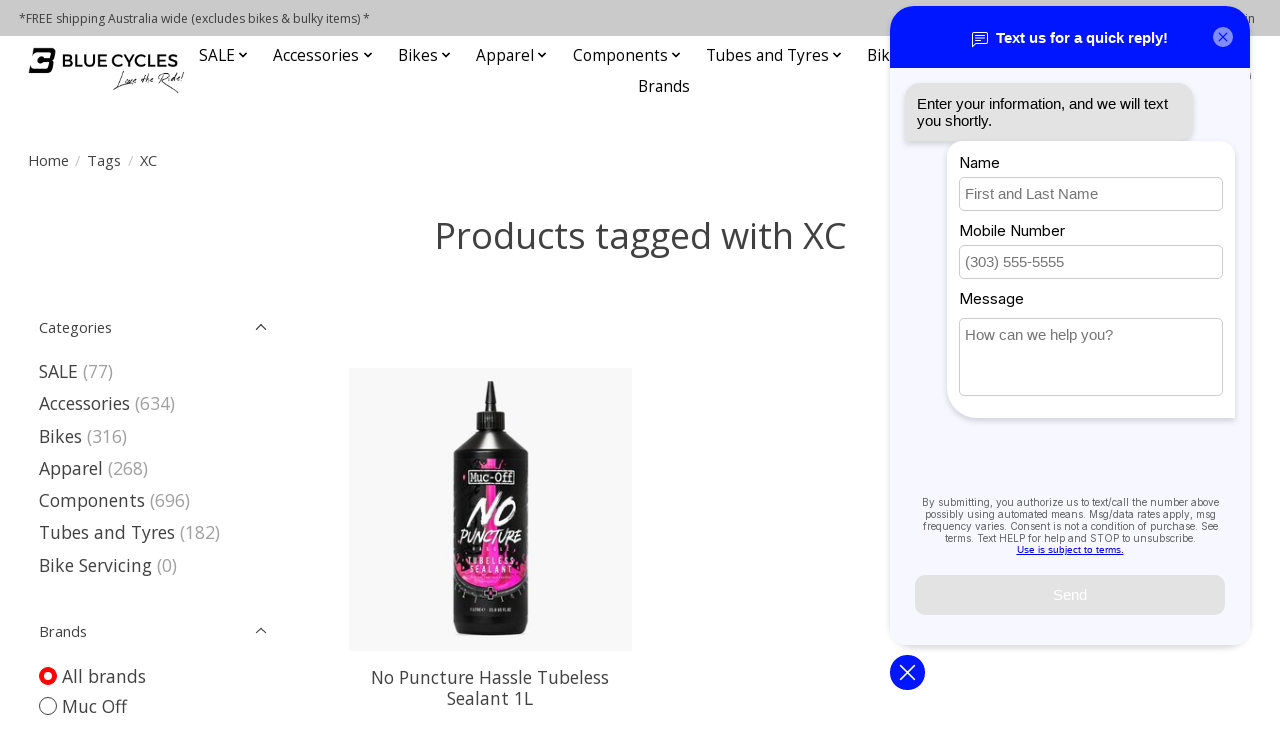

--- FILE ---
content_type: text/html;charset=utf-8
request_url: https://www.bluecyclesonline.com.au/tags/xc/
body_size: 14632
content:
<!DOCTYPE html>
<html lang="us">
  <head>
    <meta charset="utf-8"/>
<!-- [START] 'blocks/head.rain' -->
<!--

  (c) 2008-2026 Lightspeed Netherlands B.V.
  http://www.lightspeedhq.com
  Generated: 21-01-2026 @ 21:41:19

-->
<link rel="canonical" href="https://www.bluecyclesonline.com.au/tags/xc/"/>
<link rel="alternate" href="https://www.bluecyclesonline.com.au/index.rss" type="application/rss+xml" title="New products"/>
<meta name="robots" content="noodp,noydir"/>
<link href="https://g.page/BlueCyclesNT?share" rel="publisher"/>
<meta property="og:url" content="https://www.bluecyclesonline.com.au/tags/xc/?source=facebook"/>
<meta property="og:site_name" content="Blue Cycles"/>
<meta property="og:title" content="XC"/>
<meta property="og:description" content="Blue Cycles is locally owned, located in Coconut Grove. We are proud to be known as a comfortable and welcoming full-service bicycle shop. Whatever you ride, wh"/>
<script>
var ae_lsecomapps_account_shop_id = "228";
</script>
<script src="https://lsecom.advision-ecommerce.com/apps/js/api/afterpay.min.js"></script>
<script src="https://lsecom.advision-ecommerce.com/apps/js/api/afterpay.v2.min.js"></script>
<script>
<!-- Google tag (gtag.js) -->
<script async src="https://www.googletagmanager.com/gtag/js?id=G-31QNWC2N6F"></script>
<script>
    window.dataLayer = window.dataLayer || [];
    function gtag(){dataLayer.push(arguments);}
    gtag('js', new Date());

    gtag('config', 'G-31QNWC2N6F');
</script>
</script>
<script>
<meta name="google-site-verification" content="Q8vtLUh9puqVNP_-X801pVstFRkR9MgdeiYu7be4g4M" />
</script>
<!--[if lt IE 9]>
<script src="https://cdn.shoplightspeed.com/assets/html5shiv.js?2025-02-20"></script>
<![endif]-->
<!-- [END] 'blocks/head.rain' -->
    
    
    <title>XC - Blue Cycles</title>
    <meta name="description" content="Blue Cycles is locally owned, located in Coconut Grove. We are proud to be known as a comfortable and welcoming full-service bicycle shop. Whatever you ride, wh" />
    <meta name="keywords" content="XC, Cycling, Mountain Bikes , Bike Parts , Bicycles - Top cycling brands , Shimano, Santa Cruz, Reserve Wheels, Pirelli,  Orbea, BMX , Maxxis , Campagnolo , Rockshox  , Sram , Look , Fox , Manitou, Schwalbe  , Rocky Mountain , Cannondale, RaceFace" />
    <meta http-equiv="X-UA-Compatible" content="IE=edge">
    <meta name="viewport" content="width=device-width, initial-scale=1">
    <meta name="apple-mobile-web-app-capable" content="yes">
    <meta name="apple-mobile-web-app-status-bar-style" content="black">
    
    <script>document.getElementsByTagName("html")[0].className += " js";</script>

    <link rel="shortcut icon" href="https://cdn.shoplightspeed.com/shops/608697/themes/13296/v/768232/assets/favicon.png?20230428013858" type="image/x-icon" />
    <link href='//fonts.googleapis.com/css?family=Open%20Sans:400,300,600&display=swap' rel='stylesheet' type='text/css'>
    <link href='//fonts.googleapis.com/css?family=Open%20Sans:400,300,600&display=swap' rel='stylesheet' type='text/css'>
    <link rel="stylesheet" href="https://cdn.shoplightspeed.com/assets/gui-2-0.css?2025-02-20" />
    <link rel="stylesheet" href="https://cdn.shoplightspeed.com/assets/gui-responsive-2-0.css?2025-02-20" />
    <link id="lightspeedframe" rel="stylesheet" href="https://cdn.shoplightspeed.com/shops/608697/themes/13296/assets/style.css?2025102703271920210104183204" />
    <!-- browsers not supporting CSS variables -->
    <script>
      if(!('CSS' in window) || !CSS.supports('color', 'var(--color-var)')) {var cfStyle = document.getElementById('lightspeedframe');if(cfStyle) {var href = cfStyle.getAttribute('href');href = href.replace('style.css', 'style-fallback.css');cfStyle.setAttribute('href', href);}}
    </script>
    <link rel="stylesheet" href="https://cdn.shoplightspeed.com/shops/608697/themes/13296/assets/settings.css?2025102703271920210104183204" />
    <link rel="stylesheet" href="https://cdn.shoplightspeed.com/shops/608697/themes/13296/assets/custom.css?2025102703271920210104183204" />

    <script src="https://cdn.shoplightspeed.com/assets/jquery-3-7-1.js?2025-02-20"></script>
    <script src="https://cdn.shoplightspeed.com/assets/jquery-ui-1-14-1.js?2025-02-20"></script>

  </head>
  <body>
    
          <header class="main-header main-header--mobile js-main-header position-relative">
  <div class="main-header__top-section">
    <div class="main-header__nav-grid justify-between@md container max-width-lg text-xs padding-y-xxs">
      <div>*FREE shipping Australia wide (excludes bikes & bulky items) *</div>
      <ul class="main-header__list flex-grow flex-basis-0 justify-end@md display@md">        
                
                        <li class="main-header__item"><a href="https://www.bluecyclesonline.com.au/account/" class="main-header__link" title="My account">Sign up / Log in</a></li>
      </ul>
    </div>
  </div>
  <div class="main-header__mobile-content container max-width-lg">
          <a href="https://www.bluecyclesonline.com.au/" class="main-header__logo" title="Blue Cycles | Shop Online or Instore">
        <img src="https://cdn.shoplightspeed.com/shops/608697/themes/13296/v/768269/assets/logo.png?20230428051254" alt="Blue Cycles | Shop Online or Instore">
              </a>
        
    <div class="flex items-center">
            <a href="https://www.bluecyclesonline.com.au/account/wishlist/" class="main-header__mobile-btn js-tab-focus">
        <svg class="icon" viewBox="0 0 24 25" fill="none"><title>Go to wishlist</title><path d="M11.3785 4.50387L12 5.42378L12.6215 4.50387C13.6598 2.96698 15.4376 1.94995 17.4545 1.94995C20.65 1.94995 23.232 4.49701 23.25 7.6084C23.2496 8.53335 22.927 9.71432 22.3056 11.056C21.689 12.3875 20.8022 13.8258 19.7333 15.249C17.6019 18.0872 14.7978 20.798 12.0932 22.4477L12 22.488L11.9068 22.4477C9.20215 20.798 6.3981 18.0872 4.26667 15.249C3.1978 13.8258 2.31101 12.3875 1.69437 11.056C1.07303 9.71436 0.750466 8.53342 0.75 7.60848C0.767924 4.49706 3.34993 1.94995 6.54545 1.94995C8.56242 1.94995 10.3402 2.96698 11.3785 4.50387Z" stroke="currentColor" stroke-width="1.5" fill="none"/></svg>
        <span class="sr-only">Wish List</span>
      </a>
            <button class="reset main-header__mobile-btn js-tab-focus" aria-controls="cartDrawer">
        <svg class="icon" viewBox="0 0 24 25" fill="none"><title>Toggle cart</title><path d="M2.90171 9.65153C3.0797 8.00106 4.47293 6.75 6.13297 6.75H17.867C19.527 6.75 20.9203 8.00105 21.0982 9.65153L22.1767 19.6515C22.3839 21.5732 20.8783 23.25 18.9454 23.25H5.05454C3.1217 23.25 1.61603 21.5732 1.82328 19.6515L2.90171 9.65153Z" stroke="currentColor" stroke-width="1.5" fill="none"/>
        <path d="M7.19995 9.6001V5.7001C7.19995 2.88345 9.4833 0.600098 12.3 0.600098C15.1166 0.600098 17.4 2.88345 17.4 5.7001V9.6001" stroke="currentColor" stroke-width="1.5" fill="none"/>
        <circle cx="7.19996" cy="10.2001" r="1.8" fill="currentColor"/>
        <ellipse cx="17.4" cy="10.2001" rx="1.8" ry="1.8" fill="currentColor"/></svg>
        <span class="sr-only">Cart</span>
              </button>

      <button class="reset anim-menu-btn js-anim-menu-btn main-header__nav-control js-tab-focus" aria-label="Toggle menu">
        <i class="anim-menu-btn__icon anim-menu-btn__icon--close" aria-hidden="true"></i>
      </button>
    </div>
  </div>

  <div class="main-header__nav" role="navigation">
    <div class="main-header__nav-grid justify-between@md container max-width-lg">
      <div class="main-header__nav-logo-wrapper flex-shrink-0">
        
                  <a href="https://www.bluecyclesonline.com.au/" class="main-header__logo" title="Blue Cycles | Shop Online or Instore">
            <img src="https://cdn.shoplightspeed.com/shops/608697/themes/13296/v/768269/assets/logo.png?20230428051254" alt="Blue Cycles | Shop Online or Instore">
                      </a>
              </div>
      
      <form action="https://www.bluecyclesonline.com.au/search/" method="get" role="search" class="padding-y-md hide@md">
        <label class="sr-only" for="searchInputMobile">Search</label>
        <input class="header-v3__nav-form-control form-control width-100%" value="" autocomplete="off" type="search" name="q" id="searchInputMobile" placeholder="Search...">
      </form>

      <ul class="main-header__list flex-grow flex-basis-0 flex-wrap justify-center@md">
        
        
                <li class="main-header__item js-main-nav__item">
          <a class="main-header__link js-main-nav__control" href="https://www.bluecyclesonline.com.au/sale/">
            <span>SALE</span>            <svg class="main-header__dropdown-icon icon" viewBox="0 0 16 16"><polygon fill="currentColor" points="8,11.4 2.6,6 4,4.6 8,8.6 12,4.6 13.4,6 "></polygon></svg>                        <i class="main-header__arrow-icon" aria-hidden="true">
              <svg class="icon" viewBox="0 0 16 16">
                <g class="icon__group" fill="none" stroke="currentColor" stroke-linecap="square" stroke-miterlimit="10" stroke-width="2">
                  <path d="M2 2l12 12" />
                  <path d="M14 2L2 14" />
                </g>
              </svg>
            </i>
                        
          </a>
                    <ul class="main-header__dropdown">
            <li class="main-header__dropdown-item"><a href="https://www.bluecyclesonline.com.au/sale/" class="main-header__dropdown-link hide@md">All SALE</a></li>
                        <li class="main-header__dropdown-item">
              <a class="main-header__dropdown-link" href="https://www.bluecyclesonline.com.au/sale/sale-bikes/">
                Sale Bikes
                                              </a>

                          </li>
                        <li class="main-header__dropdown-item">
              <a class="main-header__dropdown-link" href="https://www.bluecyclesonline.com.au/sale/sale-clothing/">
                Sale Clothing
                                              </a>

                          </li>
                        <li class="main-header__dropdown-item">
              <a class="main-header__dropdown-link" href="https://www.bluecyclesonline.com.au/sale/sale-parts-accessories/">
                Sale Parts &amp; Accessories
                                              </a>

                          </li>
                      </ul>
                  </li>
                <li class="main-header__item js-main-nav__item">
          <a class="main-header__link js-main-nav__control" href="https://www.bluecyclesonline.com.au/accessories/">
            <span>Accessories</span>            <svg class="main-header__dropdown-icon icon" viewBox="0 0 16 16"><polygon fill="currentColor" points="8,11.4 2.6,6 4,4.6 8,8.6 12,4.6 13.4,6 "></polygon></svg>                        <i class="main-header__arrow-icon" aria-hidden="true">
              <svg class="icon" viewBox="0 0 16 16">
                <g class="icon__group" fill="none" stroke="currentColor" stroke-linecap="square" stroke-miterlimit="10" stroke-width="2">
                  <path d="M2 2l12 12" />
                  <path d="M14 2L2 14" />
                </g>
              </svg>
            </i>
                        
          </a>
                    <ul class="main-header__dropdown">
            <li class="main-header__dropdown-item"><a href="https://www.bluecyclesonline.com.au/accessories/" class="main-header__dropdown-link hide@md">All Accessories</a></li>
                        <li class="main-header__dropdown-item">
              <a class="main-header__dropdown-link" href="https://www.bluecyclesonline.com.au/accessories/bags-bike-storage/">
                Bags &amp; Bike Storage
                                              </a>

                          </li>
                        <li class="main-header__dropdown-item js-main-nav__item position-relative">
              <a class="main-header__dropdown-link js-main-nav__control flex justify-between " href="https://www.bluecyclesonline.com.au/accessories/water-bottles-cages/">
                Water Bottles &amp; Cages
                <svg class="dropdown__desktop-icon icon" aria-hidden="true" viewBox="0 0 12 12"><polyline stroke-width="1" stroke="currentColor" fill="none" stroke-linecap="round" stroke-linejoin="round" points="3.5 0.5 9.5 6 3.5 11.5"></polyline></svg>                                <i class="main-header__arrow-icon" aria-hidden="true">
                  <svg class="icon" viewBox="0 0 16 16">
                    <g class="icon__group" fill="none" stroke="currentColor" stroke-linecap="square" stroke-miterlimit="10" stroke-width="2">
                      <path d="M2 2l12 12" />
                      <path d="M14 2L2 14" />
                    </g>
                  </svg>
                </i>
                              </a>

                            <ul class="main-header__dropdown">
                <li><a href="https://www.bluecyclesonline.com.au/accessories/water-bottles-cages/" class="main-header__dropdown-link hide@md">All Water Bottles &amp; Cages</a></li>
                                <li><a class="main-header__dropdown-link" href="https://www.bluecyclesonline.com.au/accessories/water-bottles-cages/water-bottles/">Water Bottles</a></li>
                                <li><a class="main-header__dropdown-link" href="https://www.bluecyclesonline.com.au/accessories/water-bottles-cages/cages/">Cages</a></li>
                              </ul>
                          </li>
                        <li class="main-header__dropdown-item">
              <a class="main-header__dropdown-link" href="https://www.bluecyclesonline.com.au/accessories/cleaners-lubricants-and-degreasers/">
                Cleaners, Lubricants and Degreasers
                                              </a>

                          </li>
                        <li class="main-header__dropdown-item js-main-nav__item position-relative">
              <a class="main-header__dropdown-link js-main-nav__control flex justify-between " href="https://www.bluecyclesonline.com.au/accessories/bike-lights/">
                Bike Lights
                <svg class="dropdown__desktop-icon icon" aria-hidden="true" viewBox="0 0 12 12"><polyline stroke-width="1" stroke="currentColor" fill="none" stroke-linecap="round" stroke-linejoin="round" points="3.5 0.5 9.5 6 3.5 11.5"></polyline></svg>                                <i class="main-header__arrow-icon" aria-hidden="true">
                  <svg class="icon" viewBox="0 0 16 16">
                    <g class="icon__group" fill="none" stroke="currentColor" stroke-linecap="square" stroke-miterlimit="10" stroke-width="2">
                      <path d="M2 2l12 12" />
                      <path d="M14 2L2 14" />
                    </g>
                  </svg>
                </i>
                              </a>

                            <ul class="main-header__dropdown">
                <li><a href="https://www.bluecyclesonline.com.au/accessories/bike-lights/" class="main-header__dropdown-link hide@md">All Bike Lights</a></li>
                                <li><a class="main-header__dropdown-link" href="https://www.bluecyclesonline.com.au/accessories/bike-lights/front-lights/">Front Lights</a></li>
                                <li><a class="main-header__dropdown-link" href="https://www.bluecyclesonline.com.au/accessories/bike-lights/rear-lights/">Rear Lights</a></li>
                              </ul>
                          </li>
                        <li class="main-header__dropdown-item js-main-nav__item position-relative">
              <a class="main-header__dropdown-link js-main-nav__control flex justify-between " href="https://www.bluecyclesonline.com.au/accessories/safety-security/">
                Safety &amp; Security 
                <svg class="dropdown__desktop-icon icon" aria-hidden="true" viewBox="0 0 12 12"><polyline stroke-width="1" stroke="currentColor" fill="none" stroke-linecap="round" stroke-linejoin="round" points="3.5 0.5 9.5 6 3.5 11.5"></polyline></svg>                                <i class="main-header__arrow-icon" aria-hidden="true">
                  <svg class="icon" viewBox="0 0 16 16">
                    <g class="icon__group" fill="none" stroke="currentColor" stroke-linecap="square" stroke-miterlimit="10" stroke-width="2">
                      <path d="M2 2l12 12" />
                      <path d="M14 2L2 14" />
                    </g>
                  </svg>
                </i>
                              </a>

                            <ul class="main-header__dropdown">
                <li><a href="https://www.bluecyclesonline.com.au/accessories/safety-security/" class="main-header__dropdown-link hide@md">All Safety &amp; Security </a></li>
                                <li><a class="main-header__dropdown-link" href="https://www.bluecyclesonline.com.au/accessories/safety-security/locks/">Locks</a></li>
                                <li><a class="main-header__dropdown-link" href="https://www.bluecyclesonline.com.au/accessories/safety-security/bells/">Bells</a></li>
                                <li><a class="main-header__dropdown-link" href="https://www.bluecyclesonline.com.au/accessories/safety-security/mirrors/">Mirrors</a></li>
                              </ul>
                          </li>
                        <li class="main-header__dropdown-item js-main-nav__item position-relative">
              <a class="main-header__dropdown-link js-main-nav__control flex justify-between " href="https://www.bluecyclesonline.com.au/accessories/bike-computers-gps/">
                Bike Computers  &amp; GPS
                <svg class="dropdown__desktop-icon icon" aria-hidden="true" viewBox="0 0 12 12"><polyline stroke-width="1" stroke="currentColor" fill="none" stroke-linecap="round" stroke-linejoin="round" points="3.5 0.5 9.5 6 3.5 11.5"></polyline></svg>                                <i class="main-header__arrow-icon" aria-hidden="true">
                  <svg class="icon" viewBox="0 0 16 16">
                    <g class="icon__group" fill="none" stroke="currentColor" stroke-linecap="square" stroke-miterlimit="10" stroke-width="2">
                      <path d="M2 2l12 12" />
                      <path d="M14 2L2 14" />
                    </g>
                  </svg>
                </i>
                              </a>

                            <ul class="main-header__dropdown">
                <li><a href="https://www.bluecyclesonline.com.au/accessories/bike-computers-gps/" class="main-header__dropdown-link hide@md">All Bike Computers  &amp; GPS</a></li>
                                <li><a class="main-header__dropdown-link" href="https://www.bluecyclesonline.com.au/accessories/bike-computers-gps/accessories/">Accessories</a></li>
                                <li><a class="main-header__dropdown-link" href="https://www.bluecyclesonline.com.au/accessories/bike-computers-gps/smart-watches/">Smart Watches</a></li>
                                <li><a class="main-header__dropdown-link" href="https://www.bluecyclesonline.com.au/accessories/bike-computers-gps/computers/">Computers</a></li>
                              </ul>
                          </li>
                        <li class="main-header__dropdown-item">
              <a class="main-header__dropdown-link" href="https://www.bluecyclesonline.com.au/accessories/indoor-trainers/">
                Indoor Trainers
                                              </a>

                          </li>
                        <li class="main-header__dropdown-item js-main-nav__item position-relative">
              <a class="main-header__dropdown-link js-main-nav__control flex justify-between " href="https://www.bluecyclesonline.com.au/accessories/pumps-tools/">
                Pumps &amp; Tools
                <svg class="dropdown__desktop-icon icon" aria-hidden="true" viewBox="0 0 12 12"><polyline stroke-width="1" stroke="currentColor" fill="none" stroke-linecap="round" stroke-linejoin="round" points="3.5 0.5 9.5 6 3.5 11.5"></polyline></svg>                                <i class="main-header__arrow-icon" aria-hidden="true">
                  <svg class="icon" viewBox="0 0 16 16">
                    <g class="icon__group" fill="none" stroke="currentColor" stroke-linecap="square" stroke-miterlimit="10" stroke-width="2">
                      <path d="M2 2l12 12" />
                      <path d="M14 2L2 14" />
                    </g>
                  </svg>
                </i>
                              </a>

                            <ul class="main-header__dropdown">
                <li><a href="https://www.bluecyclesonline.com.au/accessories/pumps-tools/" class="main-header__dropdown-link hide@md">All Pumps &amp; Tools</a></li>
                                <li><a class="main-header__dropdown-link" href="https://www.bluecyclesonline.com.au/accessories/pumps-tools/inflation-pumps/">Inflation &amp; Pumps</a></li>
                                <li><a class="main-header__dropdown-link" href="https://www.bluecyclesonline.com.au/accessories/pumps-tools/tools/">Tools</a></li>
                              </ul>
                          </li>
                        <li class="main-header__dropdown-item js-main-nav__item position-relative">
              <a class="main-header__dropdown-link js-main-nav__control flex justify-between " href="https://www.bluecyclesonline.com.au/accessories/eyewear/">
                Eyewear
                <svg class="dropdown__desktop-icon icon" aria-hidden="true" viewBox="0 0 12 12"><polyline stroke-width="1" stroke="currentColor" fill="none" stroke-linecap="round" stroke-linejoin="round" points="3.5 0.5 9.5 6 3.5 11.5"></polyline></svg>                                <i class="main-header__arrow-icon" aria-hidden="true">
                  <svg class="icon" viewBox="0 0 16 16">
                    <g class="icon__group" fill="none" stroke="currentColor" stroke-linecap="square" stroke-miterlimit="10" stroke-width="2">
                      <path d="M2 2l12 12" />
                      <path d="M14 2L2 14" />
                    </g>
                  </svg>
                </i>
                              </a>

                            <ul class="main-header__dropdown">
                <li><a href="https://www.bluecyclesonline.com.au/accessories/eyewear/" class="main-header__dropdown-link hide@md">All Eyewear</a></li>
                                <li><a class="main-header__dropdown-link" href="https://www.bluecyclesonline.com.au/accessories/eyewear/sunglasses/">Sunglasses</a></li>
                                <li><a class="main-header__dropdown-link" href="https://www.bluecyclesonline.com.au/accessories/eyewear/goggles/">Goggles</a></li>
                                <li><a class="main-header__dropdown-link" href="https://www.bluecyclesonline.com.au/accessories/eyewear/lenses-accessories/">Lenses/Accessories</a></li>
                              </ul>
                          </li>
                        <li class="main-header__dropdown-item js-main-nav__item position-relative">
              <a class="main-header__dropdown-link js-main-nav__control flex justify-between " href="https://www.bluecyclesonline.com.au/accessories/rider-care-recovery/">
                Rider Care &amp; Recovery
                <svg class="dropdown__desktop-icon icon" aria-hidden="true" viewBox="0 0 12 12"><polyline stroke-width="1" stroke="currentColor" fill="none" stroke-linecap="round" stroke-linejoin="round" points="3.5 0.5 9.5 6 3.5 11.5"></polyline></svg>                                <i class="main-header__arrow-icon" aria-hidden="true">
                  <svg class="icon" viewBox="0 0 16 16">
                    <g class="icon__group" fill="none" stroke="currentColor" stroke-linecap="square" stroke-miterlimit="10" stroke-width="2">
                      <path d="M2 2l12 12" />
                      <path d="M14 2L2 14" />
                    </g>
                  </svg>
                </i>
                              </a>

                            <ul class="main-header__dropdown">
                <li><a href="https://www.bluecyclesonline.com.au/accessories/rider-care-recovery/" class="main-header__dropdown-link hide@md">All Rider Care &amp; Recovery</a></li>
                                <li><a class="main-header__dropdown-link" href="https://www.bluecyclesonline.com.au/accessories/rider-care-recovery/body-apparel/">Body &amp; Apparel</a></li>
                                <li><a class="main-header__dropdown-link" href="https://www.bluecyclesonline.com.au/accessories/rider-care-recovery/nutrition/">Nutrition</a></li>
                              </ul>
                          </li>
                        <li class="main-header__dropdown-item">
              <a class="main-header__dropdown-link" href="https://www.bluecyclesonline.com.au/accessories/child-seats/">
                Child Seats 
                                              </a>

                          </li>
                        <li class="main-header__dropdown-item">
              <a class="main-header__dropdown-link" href="https://www.bluecyclesonline.com.au/accessories/baskets-pannier-racks/">
                Baskets &amp; Pannier Racks
                                              </a>

                          </li>
                        <li class="main-header__dropdown-item">
              <a class="main-header__dropdown-link" href="https://www.bluecyclesonline.com.au/accessories/bike-racks/">
                Bike Racks
                                              </a>

                          </li>
                      </ul>
                  </li>
                <li class="main-header__item js-main-nav__item">
          <a class="main-header__link js-main-nav__control" href="https://www.bluecyclesonline.com.au/bikes/">
            <span>Bikes</span>            <svg class="main-header__dropdown-icon icon" viewBox="0 0 16 16"><polygon fill="currentColor" points="8,11.4 2.6,6 4,4.6 8,8.6 12,4.6 13.4,6 "></polygon></svg>                        <i class="main-header__arrow-icon" aria-hidden="true">
              <svg class="icon" viewBox="0 0 16 16">
                <g class="icon__group" fill="none" stroke="currentColor" stroke-linecap="square" stroke-miterlimit="10" stroke-width="2">
                  <path d="M2 2l12 12" />
                  <path d="M14 2L2 14" />
                </g>
              </svg>
            </i>
                        
          </a>
                    <ul class="main-header__dropdown">
            <li class="main-header__dropdown-item"><a href="https://www.bluecyclesonline.com.au/bikes/" class="main-header__dropdown-link hide@md">All Bikes</a></li>
                        <li class="main-header__dropdown-item js-main-nav__item position-relative">
              <a class="main-header__dropdown-link js-main-nav__control flex justify-between " href="https://www.bluecyclesonline.com.au/bikes/electric-bikes/">
                Electric Bikes
                <svg class="dropdown__desktop-icon icon" aria-hidden="true" viewBox="0 0 12 12"><polyline stroke-width="1" stroke="currentColor" fill="none" stroke-linecap="round" stroke-linejoin="round" points="3.5 0.5 9.5 6 3.5 11.5"></polyline></svg>                                <i class="main-header__arrow-icon" aria-hidden="true">
                  <svg class="icon" viewBox="0 0 16 16">
                    <g class="icon__group" fill="none" stroke="currentColor" stroke-linecap="square" stroke-miterlimit="10" stroke-width="2">
                      <path d="M2 2l12 12" />
                      <path d="M14 2L2 14" />
                    </g>
                  </svg>
                </i>
                              </a>

                            <ul class="main-header__dropdown">
                <li><a href="https://www.bluecyclesonline.com.au/bikes/electric-bikes/" class="main-header__dropdown-link hide@md">All Electric Bikes</a></li>
                                <li><a class="main-header__dropdown-link" href="https://www.bluecyclesonline.com.au/bikes/electric-bikes/dual-suspension-emtb/">Dual Suspension eMTB</a></li>
                                <li><a class="main-header__dropdown-link" href="https://www.bluecyclesonline.com.au/bikes/electric-bikes/hardtail-emtb/">Hardtail eMTB</a></li>
                                <li><a class="main-header__dropdown-link" href="https://www.bluecyclesonline.com.au/bikes/electric-bikes/city-hybrid/">City / Hybrid</a></li>
                              </ul>
                          </li>
                        <li class="main-header__dropdown-item js-main-nav__item position-relative">
              <a class="main-header__dropdown-link js-main-nav__control flex justify-between " href="https://www.bluecyclesonline.com.au/bikes/road-bikes/">
                Road Bikes
                <svg class="dropdown__desktop-icon icon" aria-hidden="true" viewBox="0 0 12 12"><polyline stroke-width="1" stroke="currentColor" fill="none" stroke-linecap="round" stroke-linejoin="round" points="3.5 0.5 9.5 6 3.5 11.5"></polyline></svg>                                <i class="main-header__arrow-icon" aria-hidden="true">
                  <svg class="icon" viewBox="0 0 16 16">
                    <g class="icon__group" fill="none" stroke="currentColor" stroke-linecap="square" stroke-miterlimit="10" stroke-width="2">
                      <path d="M2 2l12 12" />
                      <path d="M14 2L2 14" />
                    </g>
                  </svg>
                </i>
                              </a>

                            <ul class="main-header__dropdown">
                <li><a href="https://www.bluecyclesonline.com.au/bikes/road-bikes/" class="main-header__dropdown-link hide@md">All Road Bikes</a></li>
                                <li><a class="main-header__dropdown-link" href="https://www.bluecyclesonline.com.au/bikes/road-bikes/time-trial-bikes/">Time Trial Bikes</a></li>
                                <li><a class="main-header__dropdown-link" href="https://www.bluecyclesonline.com.au/bikes/road-bikes/road-bikes/">Road Bikes</a></li>
                              </ul>
                          </li>
                        <li class="main-header__dropdown-item">
              <a class="main-header__dropdown-link" href="https://www.bluecyclesonline.com.au/bikes/gravel-bikes/">
                Gravel Bikes
                                              </a>

                          </li>
                        <li class="main-header__dropdown-item js-main-nav__item position-relative">
              <a class="main-header__dropdown-link js-main-nav__control flex justify-between " href="https://www.bluecyclesonline.com.au/bikes/mountain-bikes/">
                Mountain Bikes
                <svg class="dropdown__desktop-icon icon" aria-hidden="true" viewBox="0 0 12 12"><polyline stroke-width="1" stroke="currentColor" fill="none" stroke-linecap="round" stroke-linejoin="round" points="3.5 0.5 9.5 6 3.5 11.5"></polyline></svg>                                <i class="main-header__arrow-icon" aria-hidden="true">
                  <svg class="icon" viewBox="0 0 16 16">
                    <g class="icon__group" fill="none" stroke="currentColor" stroke-linecap="square" stroke-miterlimit="10" stroke-width="2">
                      <path d="M2 2l12 12" />
                      <path d="M14 2L2 14" />
                    </g>
                  </svg>
                </i>
                              </a>

                            <ul class="main-header__dropdown">
                <li><a href="https://www.bluecyclesonline.com.au/bikes/mountain-bikes/" class="main-header__dropdown-link hide@md">All Mountain Bikes</a></li>
                                <li><a class="main-header__dropdown-link" href="https://www.bluecyclesonline.com.au/bikes/mountain-bikes/full-suspension/">Full Suspension</a></li>
                                <li><a class="main-header__dropdown-link" href="https://www.bluecyclesonline.com.au/bikes/mountain-bikes/hardtail/">Hardtail</a></li>
                              </ul>
                          </li>
                        <li class="main-header__dropdown-item">
              <a class="main-header__dropdown-link" href="https://www.bluecyclesonline.com.au/bikes/lifestyle-urban-bikes/">
                Lifestyle/Urban Bikes
                                              </a>

                          </li>
                        <li class="main-header__dropdown-item">
              <a class="main-header__dropdown-link" href="https://www.bluecyclesonline.com.au/bikes/kids-bikes/">
                Kids Bikes
                                              </a>

                          </li>
                        <li class="main-header__dropdown-item">
              <a class="main-header__dropdown-link" href="https://www.bluecyclesonline.com.au/bikes/bmx-bikes/">
                BMX Bikes
                                              </a>

                          </li>
                      </ul>
                  </li>
                <li class="main-header__item js-main-nav__item">
          <a class="main-header__link js-main-nav__control" href="https://www.bluecyclesonline.com.au/apparel/">
            <span>Apparel</span>            <svg class="main-header__dropdown-icon icon" viewBox="0 0 16 16"><polygon fill="currentColor" points="8,11.4 2.6,6 4,4.6 8,8.6 12,4.6 13.4,6 "></polygon></svg>                        <i class="main-header__arrow-icon" aria-hidden="true">
              <svg class="icon" viewBox="0 0 16 16">
                <g class="icon__group" fill="none" stroke="currentColor" stroke-linecap="square" stroke-miterlimit="10" stroke-width="2">
                  <path d="M2 2l12 12" />
                  <path d="M14 2L2 14" />
                </g>
              </svg>
            </i>
                        
          </a>
                    <ul class="main-header__dropdown">
            <li class="main-header__dropdown-item"><a href="https://www.bluecyclesonline.com.au/apparel/" class="main-header__dropdown-link hide@md">All Apparel</a></li>
                        <li class="main-header__dropdown-item">
              <a class="main-header__dropdown-link" href="https://www.bluecyclesonline.com.au/apparel/on-sale/">
                On Sale
                                              </a>

                          </li>
                        <li class="main-header__dropdown-item">
              <a class="main-header__dropdown-link" href="https://www.bluecyclesonline.com.au/apparel/new-dawn-collection/">
                New Dawn Collection
                                              </a>

                          </li>
                        <li class="main-header__dropdown-item js-main-nav__item position-relative">
              <a class="main-header__dropdown-link js-main-nav__control flex justify-between " href="https://www.bluecyclesonline.com.au/apparel/helmets/">
                Helmets
                <svg class="dropdown__desktop-icon icon" aria-hidden="true" viewBox="0 0 12 12"><polyline stroke-width="1" stroke="currentColor" fill="none" stroke-linecap="round" stroke-linejoin="round" points="3.5 0.5 9.5 6 3.5 11.5"></polyline></svg>                                <i class="main-header__arrow-icon" aria-hidden="true">
                  <svg class="icon" viewBox="0 0 16 16">
                    <g class="icon__group" fill="none" stroke="currentColor" stroke-linecap="square" stroke-miterlimit="10" stroke-width="2">
                      <path d="M2 2l12 12" />
                      <path d="M14 2L2 14" />
                    </g>
                  </svg>
                </i>
                              </a>

                            <ul class="main-header__dropdown">
                <li><a href="https://www.bluecyclesonline.com.au/apparel/helmets/" class="main-header__dropdown-link hide@md">All Helmets</a></li>
                                <li><a class="main-header__dropdown-link" href="https://www.bluecyclesonline.com.au/apparel/helmets/kids-helmets/">Kids Helmets</a></li>
                                <li><a class="main-header__dropdown-link" href="https://www.bluecyclesonline.com.au/apparel/helmets/mtb-helmets/">MTB Helmets</a></li>
                                <li><a class="main-header__dropdown-link" href="https://www.bluecyclesonline.com.au/apparel/helmets/skate-helmets/">Skate Helmets</a></li>
                                <li><a class="main-header__dropdown-link" href="https://www.bluecyclesonline.com.au/apparel/helmets/road-helmets/">Road Helmets</a></li>
                              </ul>
                          </li>
                        <li class="main-header__dropdown-item">
              <a class="main-header__dropdown-link" href="https://www.bluecyclesonline.com.au/apparel/gloves/">
                Gloves
                                              </a>

                          </li>
                        <li class="main-header__dropdown-item">
              <a class="main-header__dropdown-link" href="https://www.bluecyclesonline.com.au/apparel/jerseys-cycle/">
                Jerseys - Cycle
                                              </a>

                          </li>
                        <li class="main-header__dropdown-item">
              <a class="main-header__dropdown-link" href="https://www.bluecyclesonline.com.au/apparel/shoes/">
                Shoes
                                              </a>

                          </li>
                        <li class="main-header__dropdown-item">
              <a class="main-header__dropdown-link" href="https://www.bluecyclesonline.com.au/apparel/bibs-and-shorts/">
                Bibs and Shorts 
                                              </a>

                          </li>
                        <li class="main-header__dropdown-item">
              <a class="main-header__dropdown-link" href="https://www.bluecyclesonline.com.au/apparel/socks/">
                Socks
                                              </a>

                          </li>
                      </ul>
                  </li>
                <li class="main-header__item js-main-nav__item">
          <a class="main-header__link js-main-nav__control" href="https://www.bluecyclesonline.com.au/components/">
            <span>Components</span>            <svg class="main-header__dropdown-icon icon" viewBox="0 0 16 16"><polygon fill="currentColor" points="8,11.4 2.6,6 4,4.6 8,8.6 12,4.6 13.4,6 "></polygon></svg>                        <i class="main-header__arrow-icon" aria-hidden="true">
              <svg class="icon" viewBox="0 0 16 16">
                <g class="icon__group" fill="none" stroke="currentColor" stroke-linecap="square" stroke-miterlimit="10" stroke-width="2">
                  <path d="M2 2l12 12" />
                  <path d="M14 2L2 14" />
                </g>
              </svg>
            </i>
                        
          </a>
                    <ul class="main-header__dropdown">
            <li class="main-header__dropdown-item"><a href="https://www.bluecyclesonline.com.au/components/" class="main-header__dropdown-link hide@md">All Components</a></li>
                        <li class="main-header__dropdown-item">
              <a class="main-header__dropdown-link" href="https://www.bluecyclesonline.com.au/components/on-sale/">
                On Sale
                                              </a>

                          </li>
                        <li class="main-header__dropdown-item js-main-nav__item position-relative">
              <a class="main-header__dropdown-link js-main-nav__control flex justify-between " href="https://www.bluecyclesonline.com.au/components/wheels-parts/">
                Wheels &amp; Parts
                <svg class="dropdown__desktop-icon icon" aria-hidden="true" viewBox="0 0 12 12"><polyline stroke-width="1" stroke="currentColor" fill="none" stroke-linecap="round" stroke-linejoin="round" points="3.5 0.5 9.5 6 3.5 11.5"></polyline></svg>                                <i class="main-header__arrow-icon" aria-hidden="true">
                  <svg class="icon" viewBox="0 0 16 16">
                    <g class="icon__group" fill="none" stroke="currentColor" stroke-linecap="square" stroke-miterlimit="10" stroke-width="2">
                      <path d="M2 2l12 12" />
                      <path d="M14 2L2 14" />
                    </g>
                  </svg>
                </i>
                              </a>

                            <ul class="main-header__dropdown">
                <li><a href="https://www.bluecyclesonline.com.au/components/wheels-parts/" class="main-header__dropdown-link hide@md">All Wheels &amp; Parts</a></li>
                                <li><a class="main-header__dropdown-link" href="https://www.bluecyclesonline.com.au/components/wheels-parts/wheels-and-wheel-parts/">Wheels and Wheel Parts</a></li>
                              </ul>
                          </li>
                        <li class="main-header__dropdown-item js-main-nav__item position-relative">
              <a class="main-header__dropdown-link js-main-nav__control flex justify-between " href="https://www.bluecyclesonline.com.au/components/bar-tape-grips/">
                Bar Tape &amp; Grips
                <svg class="dropdown__desktop-icon icon" aria-hidden="true" viewBox="0 0 12 12"><polyline stroke-width="1" stroke="currentColor" fill="none" stroke-linecap="round" stroke-linejoin="round" points="3.5 0.5 9.5 6 3.5 11.5"></polyline></svg>                                <i class="main-header__arrow-icon" aria-hidden="true">
                  <svg class="icon" viewBox="0 0 16 16">
                    <g class="icon__group" fill="none" stroke="currentColor" stroke-linecap="square" stroke-miterlimit="10" stroke-width="2">
                      <path d="M2 2l12 12" />
                      <path d="M14 2L2 14" />
                    </g>
                  </svg>
                </i>
                              </a>

                            <ul class="main-header__dropdown">
                <li><a href="https://www.bluecyclesonline.com.au/components/bar-tape-grips/" class="main-header__dropdown-link hide@md">All Bar Tape &amp; Grips</a></li>
                                <li><a class="main-header__dropdown-link" href="https://www.bluecyclesonline.com.au/components/bar-tape-grips/handle-bar-tape/">Handle Bar Tape</a></li>
                              </ul>
                          </li>
                        <li class="main-header__dropdown-item js-main-nav__item position-relative">
              <a class="main-header__dropdown-link js-main-nav__control flex justify-between " href="https://www.bluecyclesonline.com.au/components/parts-accessories/">
                Parts &amp; Accessories
                <svg class="dropdown__desktop-icon icon" aria-hidden="true" viewBox="0 0 12 12"><polyline stroke-width="1" stroke="currentColor" fill="none" stroke-linecap="round" stroke-linejoin="round" points="3.5 0.5 9.5 6 3.5 11.5"></polyline></svg>                                <i class="main-header__arrow-icon" aria-hidden="true">
                  <svg class="icon" viewBox="0 0 16 16">
                    <g class="icon__group" fill="none" stroke="currentColor" stroke-linecap="square" stroke-miterlimit="10" stroke-width="2">
                      <path d="M2 2l12 12" />
                      <path d="M14 2L2 14" />
                    </g>
                  </svg>
                </i>
                              </a>

                            <ul class="main-header__dropdown">
                <li><a href="https://www.bluecyclesonline.com.au/components/parts-accessories/" class="main-header__dropdown-link hide@md">All Parts &amp; Accessories</a></li>
                                <li><a class="main-header__dropdown-link" href="https://www.bluecyclesonline.com.au/components/parts-accessories/rim-tape/">Rim Tape</a></li>
                              </ul>
                          </li>
                        <li class="main-header__dropdown-item js-main-nav__item position-relative">
              <a class="main-header__dropdown-link js-main-nav__control flex justify-between " href="https://www.bluecyclesonline.com.au/components/chains-cassettes/">
                Chains &amp; Cassettes
                <svg class="dropdown__desktop-icon icon" aria-hidden="true" viewBox="0 0 12 12"><polyline stroke-width="1" stroke="currentColor" fill="none" stroke-linecap="round" stroke-linejoin="round" points="3.5 0.5 9.5 6 3.5 11.5"></polyline></svg>                                <i class="main-header__arrow-icon" aria-hidden="true">
                  <svg class="icon" viewBox="0 0 16 16">
                    <g class="icon__group" fill="none" stroke="currentColor" stroke-linecap="square" stroke-miterlimit="10" stroke-width="2">
                      <path d="M2 2l12 12" />
                      <path d="M14 2L2 14" />
                    </g>
                  </svg>
                </i>
                              </a>

                            <ul class="main-header__dropdown">
                <li><a href="https://www.bluecyclesonline.com.au/components/chains-cassettes/" class="main-header__dropdown-link hide@md">All Chains &amp; Cassettes</a></li>
                                <li><a class="main-header__dropdown-link" href="https://www.bluecyclesonline.com.au/components/chains-cassettes/chains/">Chains</a></li>
                                <li><a class="main-header__dropdown-link" href="https://www.bluecyclesonline.com.au/components/chains-cassettes/cassettes/">Cassettes</a></li>
                              </ul>
                          </li>
                        <li class="main-header__dropdown-item js-main-nav__item position-relative">
              <a class="main-header__dropdown-link js-main-nav__control flex justify-between " href="https://www.bluecyclesonline.com.au/components/pedals-cleats/">
                Pedals &amp; Cleats
                <svg class="dropdown__desktop-icon icon" aria-hidden="true" viewBox="0 0 12 12"><polyline stroke-width="1" stroke="currentColor" fill="none" stroke-linecap="round" stroke-linejoin="round" points="3.5 0.5 9.5 6 3.5 11.5"></polyline></svg>                                <i class="main-header__arrow-icon" aria-hidden="true">
                  <svg class="icon" viewBox="0 0 16 16">
                    <g class="icon__group" fill="none" stroke="currentColor" stroke-linecap="square" stroke-miterlimit="10" stroke-width="2">
                      <path d="M2 2l12 12" />
                      <path d="M14 2L2 14" />
                    </g>
                  </svg>
                </i>
                              </a>

                            <ul class="main-header__dropdown">
                <li><a href="https://www.bluecyclesonline.com.au/components/pedals-cleats/" class="main-header__dropdown-link hide@md">All Pedals &amp; Cleats</a></li>
                                <li><a class="main-header__dropdown-link" href="https://www.bluecyclesonline.com.au/components/pedals-cleats/pedals/">Pedals</a></li>
                              </ul>
                          </li>
                        <li class="main-header__dropdown-item js-main-nav__item position-relative">
              <a class="main-header__dropdown-link js-main-nav__control flex justify-between " href="https://www.bluecyclesonline.com.au/components/cranksets-bottom-brackets/">
                Cranksets &amp; Bottom Brackets
                <svg class="dropdown__desktop-icon icon" aria-hidden="true" viewBox="0 0 12 12"><polyline stroke-width="1" stroke="currentColor" fill="none" stroke-linecap="round" stroke-linejoin="round" points="3.5 0.5 9.5 6 3.5 11.5"></polyline></svg>                                <i class="main-header__arrow-icon" aria-hidden="true">
                  <svg class="icon" viewBox="0 0 16 16">
                    <g class="icon__group" fill="none" stroke="currentColor" stroke-linecap="square" stroke-miterlimit="10" stroke-width="2">
                      <path d="M2 2l12 12" />
                      <path d="M14 2L2 14" />
                    </g>
                  </svg>
                </i>
                              </a>

                            <ul class="main-header__dropdown">
                <li><a href="https://www.bluecyclesonline.com.au/components/cranksets-bottom-brackets/" class="main-header__dropdown-link hide@md">All Cranksets &amp; Bottom Brackets</a></li>
                                <li><a class="main-header__dropdown-link" href="https://www.bluecyclesonline.com.au/components/cranksets-bottom-brackets/cranksets/">Cranksets</a></li>
                              </ul>
                          </li>
                        <li class="main-header__dropdown-item">
              <a class="main-header__dropdown-link" href="https://www.bluecyclesonline.com.au/components/power-meters/">
                Power Meters
                                              </a>

                          </li>
                      </ul>
                  </li>
                <li class="main-header__item js-main-nav__item">
          <a class="main-header__link js-main-nav__control" href="https://www.bluecyclesonline.com.au/tubes-and-tyres/">
            <span>Tubes and Tyres</span>            <svg class="main-header__dropdown-icon icon" viewBox="0 0 16 16"><polygon fill="currentColor" points="8,11.4 2.6,6 4,4.6 8,8.6 12,4.6 13.4,6 "></polygon></svg>                        <i class="main-header__arrow-icon" aria-hidden="true">
              <svg class="icon" viewBox="0 0 16 16">
                <g class="icon__group" fill="none" stroke="currentColor" stroke-linecap="square" stroke-miterlimit="10" stroke-width="2">
                  <path d="M2 2l12 12" />
                  <path d="M14 2L2 14" />
                </g>
              </svg>
            </i>
                        
          </a>
                    <ul class="main-header__dropdown">
            <li class="main-header__dropdown-item"><a href="https://www.bluecyclesonline.com.au/tubes-and-tyres/" class="main-header__dropdown-link hide@md">All Tubes and Tyres</a></li>
                        <li class="main-header__dropdown-item">
              <a class="main-header__dropdown-link" href="https://www.bluecyclesonline.com.au/tubes-and-tyres/on-sale/">
                On Sale
                                              </a>

                          </li>
                        <li class="main-header__dropdown-item js-main-nav__item position-relative">
              <a class="main-header__dropdown-link js-main-nav__control flex justify-between " href="https://www.bluecyclesonline.com.au/tubes-and-tyres/tubes/">
                Tubes
                <svg class="dropdown__desktop-icon icon" aria-hidden="true" viewBox="0 0 12 12"><polyline stroke-width="1" stroke="currentColor" fill="none" stroke-linecap="round" stroke-linejoin="round" points="3.5 0.5 9.5 6 3.5 11.5"></polyline></svg>                                <i class="main-header__arrow-icon" aria-hidden="true">
                  <svg class="icon" viewBox="0 0 16 16">
                    <g class="icon__group" fill="none" stroke="currentColor" stroke-linecap="square" stroke-miterlimit="10" stroke-width="2">
                      <path d="M2 2l12 12" />
                      <path d="M14 2L2 14" />
                    </g>
                  </svg>
                </i>
                              </a>

                            <ul class="main-header__dropdown">
                <li><a href="https://www.bluecyclesonline.com.au/tubes-and-tyres/tubes/" class="main-header__dropdown-link hide@md">All Tubes</a></li>
                                <li><a class="main-header__dropdown-link" href="https://www.bluecyclesonline.com.au/tubes-and-tyres/tubes/12-tubes/">12&quot; Tubes</a></li>
                                <li><a class="main-header__dropdown-link" href="https://www.bluecyclesonline.com.au/tubes-and-tyres/tubes/16-tubes/">16&quot; Tubes</a></li>
                                <li><a class="main-header__dropdown-link" href="https://www.bluecyclesonline.com.au/tubes-and-tyres/tubes/18-tubes/">18&quot; Tubes</a></li>
                                <li><a class="main-header__dropdown-link" href="https://www.bluecyclesonline.com.au/tubes-and-tyres/tubes/20-tubes/">20&quot; Tubes</a></li>
                                <li><a class="main-header__dropdown-link" href="https://www.bluecyclesonline.com.au/tubes-and-tyres/tubes/24-tubes/">24&quot; Tubes</a></li>
                                <li><a class="main-header__dropdown-link" href="https://www.bluecyclesonline.com.au/tubes-and-tyres/tubes/26-tubes/">26&quot; Tubes</a></li>
                                <li><a class="main-header__dropdown-link" href="https://www.bluecyclesonline.com.au/tubes-and-tyres/tubes/27-tubes/">27&quot; Tubes</a></li>
                                <li><a class="main-header__dropdown-link" href="https://www.bluecyclesonline.com.au/tubes-and-tyres/tubes/275-650b-tubes/">27.5&quot; (650b) Tubes</a></li>
                                <li><a class="main-header__dropdown-link" href="https://www.bluecyclesonline.com.au/tubes-and-tyres/tubes/29-tubes/">29&quot; Tubes</a></li>
                                <li><a class="main-header__dropdown-link" href="https://www.bluecyclesonline.com.au/tubes-and-tyres/tubes/650c-tubes/">650c Tubes</a></li>
                                <li><a class="main-header__dropdown-link" href="https://www.bluecyclesonline.com.au/tubes-and-tyres/tubes/700c-tubes/">700c Tubes</a></li>
                              </ul>
                          </li>
                        <li class="main-header__dropdown-item js-main-nav__item position-relative">
              <a class="main-header__dropdown-link js-main-nav__control flex justify-between " href="https://www.bluecyclesonline.com.au/tubes-and-tyres/tyres/">
                Tyres
                <svg class="dropdown__desktop-icon icon" aria-hidden="true" viewBox="0 0 12 12"><polyline stroke-width="1" stroke="currentColor" fill="none" stroke-linecap="round" stroke-linejoin="round" points="3.5 0.5 9.5 6 3.5 11.5"></polyline></svg>                                <i class="main-header__arrow-icon" aria-hidden="true">
                  <svg class="icon" viewBox="0 0 16 16">
                    <g class="icon__group" fill="none" stroke="currentColor" stroke-linecap="square" stroke-miterlimit="10" stroke-width="2">
                      <path d="M2 2l12 12" />
                      <path d="M14 2L2 14" />
                    </g>
                  </svg>
                </i>
                              </a>

                            <ul class="main-header__dropdown">
                <li><a href="https://www.bluecyclesonline.com.au/tubes-and-tyres/tyres/" class="main-header__dropdown-link hide@md">All Tyres</a></li>
                                <li><a class="main-header__dropdown-link" href="https://www.bluecyclesonline.com.au/tubes-and-tyres/tyres/12-tyres/">12&quot; Tyres</a></li>
                                <li><a class="main-header__dropdown-link" href="https://www.bluecyclesonline.com.au/tubes-and-tyres/tyres/16-tyres/">16&quot; Tyres</a></li>
                                <li><a class="main-header__dropdown-link" href="https://www.bluecyclesonline.com.au/tubes-and-tyres/tyres/20-tyres/">20&quot; Tyres</a></li>
                                <li><a class="main-header__dropdown-link" href="https://www.bluecyclesonline.com.au/tubes-and-tyres/tyres/24-tyres/">24&quot; Tyres</a></li>
                                <li><a class="main-header__dropdown-link" href="https://www.bluecyclesonline.com.au/tubes-and-tyres/tyres/26-tyres/">26&quot; Tyres</a></li>
                                <li><a class="main-header__dropdown-link" href="https://www.bluecyclesonline.com.au/tubes-and-tyres/tyres/27-tyres/">27&quot; Tyres</a></li>
                                <li><a class="main-header__dropdown-link" href="https://www.bluecyclesonline.com.au/tubes-and-tyres/tyres/275-650b-tyres/">27.5&quot; (650b) Tyres</a></li>
                                <li><a class="main-header__dropdown-link" href="https://www.bluecyclesonline.com.au/tubes-and-tyres/tyres/29-tyres/">29&quot; Tyres</a></li>
                                <li><a class="main-header__dropdown-link" href="https://www.bluecyclesonline.com.au/tubes-and-tyres/tyres/700c-tyres/">700c Tyres</a></li>
                                <li><a class="main-header__dropdown-link" href="https://www.bluecyclesonline.com.au/tubes-and-tyres/tyres/650c-tyre/">650c Tyre</a></li>
                              </ul>
                          </li>
                        <li class="main-header__dropdown-item">
              <a class="main-header__dropdown-link" href="https://www.bluecyclesonline.com.au/tubes-and-tyres/sealants/">
                Sealants
                                              </a>

                          </li>
                        <li class="main-header__dropdown-item">
              <a class="main-header__dropdown-link" href="https://www.bluecyclesonline.com.au/tubes-and-tyres/tubeless-kits/">
                Tubeless Kits
                                              </a>

                          </li>
                        <li class="main-header__dropdown-item">
              <a class="main-header__dropdown-link" href="https://www.bluecyclesonline.com.au/tubes-and-tyres/valve-cap-adaptors/">
                Valve Cap/ Adaptors
                                              </a>

                          </li>
                      </ul>
                  </li>
                <li class="main-header__item">
          <a class="main-header__link" href="https://www.bluecyclesonline.com.au/bike-servicing/">
            Bike Servicing                                    
          </a>
                  </li>
        
                <li class="main-header__item">
            <a class="main-header__link" href="https://www.bluecyclesonline.com.au/giftcard/" >Gift cards</a>
        </li>
        
                              <li class="main-header__item">
              <a class="main-header__link" href="https://www.bluecyclesonline.com.au/blogs/news/">News</a>
            </li>
                  
                              <li class="main-header__item">
              <a class="main-header__link" href="https://www.bluecyclesonline.com.au/brands/">Brands</a>
            </li>
                  
                
        <li class="main-header__item hide@md">
          <ul class="main-header__list main-header__list--mobile-items">        
            
                                    <li class="main-header__item"><a href="https://www.bluecyclesonline.com.au/account/" class="main-header__link" title="My account">Sign up / Log in</a></li>
          </ul>
        </li>
        
      </ul>

      <ul class="main-header__list flex-shrink-0 justify-end@md display@md">
        <li class="main-header__item">
          
          <button class="reset switch-icon main-header__link main-header__link--icon js-toggle-search js-switch-icon js-tab-focus" aria-label="Toggle icon">
            <svg class="icon switch-icon__icon--a" viewBox="0 0 24 25"><title>Toggle search</title><path fill-rule="evenodd" clip-rule="evenodd" d="M17.6032 9.55171C17.6032 13.6671 14.267 17.0033 10.1516 17.0033C6.03621 17.0033 2.70001 13.6671 2.70001 9.55171C2.70001 5.4363 6.03621 2.1001 10.1516 2.1001C14.267 2.1001 17.6032 5.4363 17.6032 9.55171ZM15.2499 16.9106C13.8031 17.9148 12.0461 18.5033 10.1516 18.5033C5.20779 18.5033 1.20001 14.4955 1.20001 9.55171C1.20001 4.60787 5.20779 0.600098 10.1516 0.600098C15.0955 0.600098 19.1032 4.60787 19.1032 9.55171C19.1032 12.0591 18.0724 14.3257 16.4113 15.9507L23.2916 22.8311C23.5845 23.1239 23.5845 23.5988 23.2916 23.8917C22.9987 24.1846 22.5239 24.1846 22.231 23.8917L15.2499 16.9106Z" fill="currentColor"/></svg>

            <svg class="icon switch-icon__icon--b" viewBox="0 0 32 32"><title>Toggle search</title><g fill="none" stroke="currentColor" stroke-miterlimit="10" stroke-linecap="round" stroke-linejoin="round" stroke-width="2"><line x1="27" y1="5" x2="5" y2="27"></line><line x1="27" y1="27" x2="5" y2="5"></line></g></svg>
          </button>

        </li>
                <li class="main-header__item">
          <a href="https://www.bluecyclesonline.com.au/account/wishlist/" class="main-header__link main-header__link--icon">
            <svg class="icon" viewBox="0 0 24 25" fill="none"><title>Go to wishlist</title><path d="M11.3785 4.50387L12 5.42378L12.6215 4.50387C13.6598 2.96698 15.4376 1.94995 17.4545 1.94995C20.65 1.94995 23.232 4.49701 23.25 7.6084C23.2496 8.53335 22.927 9.71432 22.3056 11.056C21.689 12.3875 20.8022 13.8258 19.7333 15.249C17.6019 18.0872 14.7978 20.798 12.0932 22.4477L12 22.488L11.9068 22.4477C9.20215 20.798 6.3981 18.0872 4.26667 15.249C3.1978 13.8258 2.31101 12.3875 1.69437 11.056C1.07303 9.71436 0.750466 8.53342 0.75 7.60848C0.767924 4.49706 3.34993 1.94995 6.54545 1.94995C8.56242 1.94995 10.3402 2.96698 11.3785 4.50387Z" stroke="currentColor" stroke-width="1.5" fill="none"/></svg>
            <span class="sr-only">Wish List</span>
          </a>
        </li>
                <li class="main-header__item">
          <a href="#0" class="main-header__link main-header__link--icon" aria-controls="cartDrawer">
            <svg class="icon" viewBox="0 0 24 25" fill="none"><title>Toggle cart</title><path d="M2.90171 9.65153C3.0797 8.00106 4.47293 6.75 6.13297 6.75H17.867C19.527 6.75 20.9203 8.00105 21.0982 9.65153L22.1767 19.6515C22.3839 21.5732 20.8783 23.25 18.9454 23.25H5.05454C3.1217 23.25 1.61603 21.5732 1.82328 19.6515L2.90171 9.65153Z" stroke="currentColor" stroke-width="1.5" fill="none"/>
            <path d="M7.19995 9.6001V5.7001C7.19995 2.88345 9.4833 0.600098 12.3 0.600098C15.1166 0.600098 17.4 2.88345 17.4 5.7001V9.6001" stroke="currentColor" stroke-width="1.5" fill="none"/>
            <circle cx="7.19996" cy="10.2001" r="1.8" fill="currentColor"/>
            <ellipse cx="17.4" cy="10.2001" rx="1.8" ry="1.8" fill="currentColor"/></svg>
            <span class="sr-only">Cart</span>
                      </a>
        </li>
      </ul>
      
    	<div class="main-header__search-form bg">
        <form action="https://www.bluecyclesonline.com.au/search/" method="get" role="search" class="container max-width-lg">
          <label class="sr-only" for="searchInput">Search</label>
          <input class="header-v3__nav-form-control form-control width-100%" value="" autocomplete="off" type="search" name="q" id="searchInput" placeholder="Search...">
        </form>
      </div>
      
    </div>
  </div>
</header>

<div class="drawer dr-cart js-drawer" id="cartDrawer">
  <div class="drawer__content bg shadow-md flex flex-column" role="alertdialog" aria-labelledby="drawer-cart-title">
    <header class="flex items-center justify-between flex-shrink-0 padding-x-md padding-y-md">
      <h1 id="drawer-cart-title" class="text-base text-truncate">Shopping cart</h1>

      <button class="reset drawer__close-btn js-drawer__close js-tab-focus">
        <svg class="icon icon--xs" viewBox="0 0 16 16"><title>Close cart panel</title><g stroke-width="2" stroke="currentColor" fill="none" stroke-linecap="round" stroke-linejoin="round" stroke-miterlimit="10"><line x1="13.5" y1="2.5" x2="2.5" y2="13.5"></line><line x1="2.5" y1="2.5" x2="13.5" y2="13.5"></line></g></svg>
      </button>
    </header>

    <div class="drawer__body padding-x-md padding-bottom-sm js-drawer__body">
            <p class="margin-y-xxxl color-contrast-medium text-sm text-center">Your cart is currently empty</p>
          </div>

    <footer class="padding-x-md padding-y-md flex-shrink-0">
      <p class="text-sm text-center color-contrast-medium margin-bottom-sm">Safely pay with:</p>
      <p class="text-sm flex flex-wrap gap-xs text-xs@md justify-center">
                  <a href="https://www.bluecyclesonline.com.au/service/payment-methods/" title="Credit Card">
            <img src="https://cdn.shoplightspeed.com/assets/icon-payment-creditcard.png?2025-02-20" alt="Credit Card" height="16" />
          </a>
                  <a href="https://www.bluecyclesonline.com.au/service/payment-methods/" title="PayPal">
            <img src="https://cdn.shoplightspeed.com/assets/icon-payment-paypalcp.png?2025-02-20" alt="PayPal" height="16" />
          </a>
                  <a href="https://www.bluecyclesonline.com.au/service/payment-methods/" title="PayPal">
            <img src="https://cdn.shoplightspeed.com/assets/icon-payment-paypal.png?2025-02-20" alt="PayPal" height="16" />
          </a>
              </p>
    </footer>
  </div>
</div>            <section class="collection-page__intro container max-width-lg">
  <div class="padding-y-lg">
    <nav class="breadcrumbs text-sm" aria-label="Breadcrumbs">
  <ol class="flex flex-wrap gap-xxs">
    <li class="breadcrumbs__item">
    	<a href="https://www.bluecyclesonline.com.au/" class="color-inherit text-underline-hover">Home</a>
      <span class="color-contrast-low margin-left-xxs" aria-hidden="true">/</span>
    </li>
        <li class="breadcrumbs__item">
            <a href="https://www.bluecyclesonline.com.au/tags/" class="color-inherit text-underline-hover">Tags</a>
      <span class="color-contrast-low margin-left-xxs" aria-hidden="true">/</span>
          </li>
        <li class="breadcrumbs__item" aria-current="page">
            XC
          </li>
      </ol>
</nav>  </div>
  
  <h1 class="text-center">Products tagged with XC</h1>

  </section>

<section class="collection-page__content padding-y-lg">
  <div class="container max-width-lg">
    <div class="margin-bottom-md hide@md no-js:is-hidden">
      <button class="btn btn--subtle width-100%" aria-controls="filter-panel">Show filters</button>
    </div>
  
    <div class="flex@md">
      <aside class="sidebar sidebar--collection-filters sidebar--colection-filters sidebar--static@md js-sidebar" data-static-class="sidebar--sticky-on-desktop" id="filter-panel" aria-labelledby="filter-panel-title">
        <div class="sidebar__panel">
          <header class="sidebar__header z-index-2">
            <h1 class="text-md text-truncate" id="filter-panel-title">Filters</h1>
      
            <button class="reset sidebar__close-btn js-sidebar__close-btn js-tab-focus">
              <svg class="icon" viewBox="0 0 16 16"><title>Close panel</title><g stroke-width="1" stroke="currentColor" fill="none" stroke-linecap="round" stroke-linejoin="round" stroke-miterlimit="10"><line x1="13.5" y1="2.5" x2="2.5" y2="13.5"></line><line x1="2.5" y1="2.5" x2="13.5" y2="13.5"></line></g></svg>
            </button>
          </header>
      		
          <form action="https://www.bluecyclesonline.com.au/tags/xc/" method="get" class="position-relative z-index-1">
            <input type="hidden" name="mode" value="grid" id="filter_form_mode" />
            <input type="hidden" name="limit" value="24" id="filter_form_limit" />
            <input type="hidden" name="sort" value="popular" id="filter_form_sort" />

            <ul class="accordion js-accordion">
                            <li class="accordion__item accordion__item--is-open js-accordion__item">
                <button class="reset accordion__header padding-y-sm padding-x-md padding-x-xs@md js-tab-focus" type="button">
                  <div>
                    <div class="text-sm@md">Categories</div>
                  </div>

                  <svg class="icon accordion__icon-arrow no-js:is-hidden" viewBox="0 0 16 16" aria-hidden="true">
                    <g class="icon__group" fill="none" stroke="currentColor" stroke-linecap="square" stroke-miterlimit="10">
                      <path d="M2 2l12 12" />
                      <path d="M14 2L2 14" />
                    </g>
                  </svg>
                </button>
            
                <div class="accordion__panel js-accordion__panel">
                  <div class="padding-top-xxxs padding-x-md padding-bottom-md padding-x-xs@md">
                    <ul class="filter__categories flex flex-column gap-xxs">
                                            <li class="filter-categories__item">
                        <a href="https://www.bluecyclesonline.com.au/sale/" class="color-inherit text-underline-hover">SALE</a>
                                                <span class="filter-categories__count color-contrast-medium" aria-label="Contains  products">(77)</span>
                        
                                              </li>
                                            <li class="filter-categories__item">
                        <a href="https://www.bluecyclesonline.com.au/accessories/" class="color-inherit text-underline-hover">Accessories</a>
                                                <span class="filter-categories__count color-contrast-medium" aria-label="Contains  products">(634)</span>
                        
                                              </li>
                                            <li class="filter-categories__item">
                        <a href="https://www.bluecyclesonline.com.au/bikes/" class="color-inherit text-underline-hover">Bikes</a>
                                                <span class="filter-categories__count color-contrast-medium" aria-label="Contains  products">(316)</span>
                        
                                              </li>
                                            <li class="filter-categories__item">
                        <a href="https://www.bluecyclesonline.com.au/apparel/" class="color-inherit text-underline-hover">Apparel</a>
                                                <span class="filter-categories__count color-contrast-medium" aria-label="Contains  products">(268)</span>
                        
                                              </li>
                                            <li class="filter-categories__item">
                        <a href="https://www.bluecyclesonline.com.au/components/" class="color-inherit text-underline-hover">Components</a>
                                                <span class="filter-categories__count color-contrast-medium" aria-label="Contains  products">(696)</span>
                        
                                              </li>
                                            <li class="filter-categories__item">
                        <a href="https://www.bluecyclesonline.com.au/tubes-and-tyres/" class="color-inherit text-underline-hover">Tubes and Tyres</a>
                                                <span class="filter-categories__count color-contrast-medium" aria-label="Contains  products">(182)</span>
                        
                                              </li>
                                            <li class="filter-categories__item">
                        <a href="https://www.bluecyclesonline.com.au/bike-servicing/" class="color-inherit text-underline-hover">Bike Servicing</a>
                                                <span class="filter-categories__count color-contrast-medium" aria-label="Contains  products">(0)</span>
                        
                                              </li>
                                          </ul>
                  </div>
                </div>
              </li>
                            
                            
                            <li class="accordion__item accordion__item--is-open js-accordion__item">
                <button class="reset accordion__header padding-y-sm padding-x-md padding-x-xs@md js-tab-focus" type="button">
                  <div>
                    <div class="text-sm@md">Brands</div>
                  </div>

                  <svg class="icon accordion__icon-arrow no-js:is-hidden" viewBox="0 0 16 16" aria-hidden="true">
                    <g class="icon__group" fill="none" stroke="currentColor" stroke-linecap="square" stroke-miterlimit="10">
                      <path d="M2 2l12 12" />
                      <path d="M14 2L2 14" />
                    </g>
                  </svg>
                </button>
            
                <div class="accordion__panel js-accordion__panel">
                  <div class="padding-top-xxxs padding-x-md padding-bottom-md padding-x-xs@md">
                    <ul class="filter__radio-list flex flex-column gap-xxxs">
                                            <li>
                        <input class="radio" type="radio" name="brand" id="brand-0" value="0" checked onchange="this.form.submit()">
                        <label for="brand-0">All brands</label>
                      </li>
                                            <li>
                        <input class="radio" type="radio" name="brand" id="brand-187250" value="187250" onchange="this.form.submit()">
                        <label for="brand-187250">Muc Off</label>
                      </li>
                                          </ul>
                  </div>
                </div>
              </li>
                          
              <li class="accordion__item accordion__item--is-open accordion__item--is-open js-accordion__item">
                <button class="reset accordion__header padding-y-sm padding-x-md padding-x-xs@md js-tab-focus" type="button">
                  <div>
                    <div class="text-sm@md">Price</div>
                  </div>

                  <svg class="icon accordion__icon-arrow no-js:is-hidden" viewBox="0 0 16 16" aria-hidden="true">
                    <g class="icon__group" fill="none" stroke="currentColor" stroke-linecap="square" stroke-miterlimit="10">
                      <path d="M2 2l12 12" />
                      <path d="M14 2L2 14" />
                    </g>
                  </svg>
                </button>
            
                <div class="accordion__panel js-accordion__panel">
                  <div class="padding-top-xxxs padding-x-md padding-bottom-md padding-x-xs@md flex justify-center">
                    <div class="slider slider--multi-value js-slider">
                      <div class="slider__range">
                        <label class="sr-only" for="slider-min-value">Price minimum value</label>
                        <input class="slider__input" type="range" id="slider-min-value" name="min" min="0" max="65" step="1" value="0" onchange="this.form.submit()">
                      </div>
                  
                      <div class="slider__range">
                        <label class="sr-only" for="slider-max-value"> Price maximum value</label>
                        <input class="slider__input" type="range" id="slider-max-value" name="max" min="0" max="65" step="1" value="65" onchange="this.form.submit()">
                      </div>
                  
                      <div class="margin-top-xs text-center text-sm" aria-hidden="true">
                        <span class="slider__value">$<span class="js-slider__value">0</span> - $<span class="js-slider__value">65</span></span>
                      </div>
                    </div>
                  </div>
                </div>
              </li>
          
            </ul>
          </form>
        </div>
      </aside>
      
      <main class="flex-grow padding-left-xl@md">
        <form action="https://www.bluecyclesonline.com.au/tags/xc/" method="get" class="flex gap-sm items-center justify-end margin-bottom-sm">
          <input type="hidden" name="min" value="0" id="filter_form_min" />
          <input type="hidden" name="max" value="65" id="filter_form_max" />
          <input type="hidden" name="brand" value="0" id="filter_form_brand" />
          <input type="hidden" name="limit" value="24" id="filter_form_limit" />
                    
          <p class="text-sm">1 products</p>

          <div class="separator"></div>

          <div class="flex items-baseline">
            <label class="text-sm color-contrast-medium margin-right-sm" for="select-sorting">Sort by</label>

            <div class="select inline-block js-select" data-trigger-class="reset text-sm text-underline-hover inline-flex items-center cursor-pointer js-tab-focus">
              <select name="sort" id="select-sorting" onchange="this.form.submit()">
                                  <option value="popular" selected="selected">Most viewed</option>
                                  <option value="newest">Newest products</option>
                                  <option value="lowest">Lowest price</option>
                                  <option value="highest">Highest price</option>
                                  <option value="asc">Name ascending</option>
                                  <option value="desc">Name descending</option>
                              </select>

              <svg class="icon icon--xxs margin-left-xxxs" aria-hidden="true" viewBox="0 0 16 16"><polygon fill="currentColor" points="8,11.4 2.6,6 4,4.6 8,8.6 12,4.6 13.4,6 "></polygon></svg>
            </div>
          </div>

          <div class="btns btns--radio btns--grid-layout js-grid-switch__controller">
            <div>
              <input type="radio" name="mode" id="radio-grid" value="grid" checked onchange="this.form.submit()">
              <label class="btns__btn btns__btn--icon" for="radio-grid">
                <svg class="icon icon--xs" viewBox="0 0 16 16">
                  <title>Grid view</title>
                  <g>
                    <path d="M6,0H1C0.4,0,0,0.4,0,1v5c0,0.6,0.4,1,1,1h5c0.6,0,1-0.4,1-1V1C7,0.4,6.6,0,6,0z"></path>
                    <path d="M15,0h-5C9.4,0,9,0.4,9,1v5c0,0.6,0.4,1,1,1h5c0.6,0,1-0.4,1-1V1C16,0.4,15.6,0,15,0z"></path>
                    <path d="M6,9H1c-0.6,0-1,0.4-1,1v5c0,0.6,0.4,1,1,1h5c0.6,0,1-0.4,1-1v-5C7,9.4,6.6,9,6,9z"></path>
                    <path d="M15,9h-5c-0.6,0-1,0.4-1,1v5c0,0.6,0.4,1,1,1h5c0.6,0,1-0.4,1-1v-5C16,9.4,15.6,9,15,9z"></path>
                  </g>
                </svg>
              </label>
            </div>

            <div>
              <input type="radio" name="mode" id="radio-list" value="list" onchange="this.form.submit()">
              <label class="btns__btn btns__btn--icon" for="radio-list">
                <svg class="icon icon--xs" viewBox="0 0 16 16">
                  <title>List view</title>
                  <g>
                    <rect width="16" height="3"></rect>
                    <rect y="6" width="16" height="3"></rect>
                    <rect y="12" width="16" height="3"></rect>
                  </g>
                </svg>
              </label>
            </div>
          </div>
        </form>

        <div>
                    <ul class="grid gap-md">
                    <li class="col-6 col-4@md">
                  
  

<div class="prod-card">

  
  <div class="prod-card__img-wrapper">
    <a href="https://www.bluecyclesonline.com.au/muc-off-sealant-no-puncture-1l-822.html" class="prod-card__img-link" aria-label="Muc Off No Puncture Hassle Tubeless Sealant 1L">
      <figure class="media-wrapper media-wrapper--1:1 bg-contrast-lower">
                <img src="https://cdn.shoplightspeed.com/shops/608697/files/35409479/150x150x2/muc-off-no-puncture-hassle-tubeless-sealant-1l.jpg" 
             sizes="(min-width: 400px) 300px, 150px"
             srcset="https://cdn.shoplightspeed.com/shops/608697/files/35409479/150x150x2/muc-off-no-puncture-hassle-tubeless-sealant-1l.jpg 150w,
                     https://cdn.shoplightspeed.com/shops/608697/files/35409479/300x300x2/muc-off-no-puncture-hassle-tubeless-sealant-1l.jpg 300w,
                     https://cdn.shoplightspeed.com/shops/608697/files/35409479/600x600x2/muc-off-no-puncture-hassle-tubeless-sealant-1l.jpg 600w" 
             alt="Muc Off No Puncture Hassle Tubeless Sealant 1L" 
             title="Muc Off No Puncture Hassle Tubeless Sealant 1L" />
              </figure>
    </a>
                <a href="https://www.bluecyclesonline.com.au/cart/add/28350793/" class="btn prod-card__action-button">Add to cart</a>
              
        <a href="https://www.bluecyclesonline.com.au/account/wishlistAdd/17164591/?variant_id=28350793" class="btn btn--icon prod-card__wishlist">
      <svg class="icon" viewBox="0 0 24 25" fill="none"><title>Add to wishlist</title><path d="M11.3785 4.50387L12 5.42378L12.6215 4.50387C13.6598 2.96698 15.4376 1.94995 17.4545 1.94995C20.65 1.94995 23.232 4.49701 23.25 7.6084C23.2496 8.53335 22.927 9.71432 22.3056 11.056C21.689 12.3875 20.8022 13.8258 19.7333 15.249C17.6019 18.0872 14.7978 20.798 12.0932 22.4477L12 22.488L11.9068 22.4477C9.20215 20.798 6.3981 18.0872 4.26667 15.249C3.1978 13.8258 2.31101 12.3875 1.69437 11.056C1.07303 9.71436 0.750466 8.53342 0.75 7.60848C0.767924 4.49706 3.34993 1.94995 6.54545 1.94995C8.56242 1.94995 10.3402 2.96698 11.3785 4.50387Z" stroke="black" stroke-width="1.5" fill="none"/></svg>
    </a>
      </div>

  <div class="padding-sm text-center">
    <h1 class="text-base margin-bottom-xs">
      <a href="https://www.bluecyclesonline.com.au/muc-off-sealant-no-puncture-1l-822.html" class="product-card__title">
                No Puncture Hassle Tubeless Sealant 1L
              </a>
    </h1>

    <div class="margin-bottom-xs">          
      <ins class="prod-card__price">$65.00</ins>
    	      
                </div>
  </div>
</div>

        	</li>
                    </ul>
          
          					          
                  </div>
      </main>
    </div>
  </div>
</section>


<section class="container max-width-lg">
  <div class="col-md-2 sidebar" role="complementary">

    			<div class="row" role="navigation" aria-label="Categories">
				<ul>
  				    				<li class="item">
              <span class="arrow"></span>
              <a href="https://www.bluecyclesonline.com.au/sale/" class="itemLink"  title="SALE">
                SALE               </a>

                  				</li>
  				    				<li class="item">
              <span class="arrow"></span>
              <a href="https://www.bluecyclesonline.com.au/accessories/" class="itemLink"  title="Accessories">
                Accessories               </a>

                  				</li>
  				    				<li class="item">
              <span class="arrow"></span>
              <a href="https://www.bluecyclesonline.com.au/bikes/" class="itemLink"  title="Bikes">
                Bikes               </a>

                  				</li>
  				    				<li class="item">
              <span class="arrow"></span>
              <a href="https://www.bluecyclesonline.com.au/apparel/" class="itemLink"  title="Apparel">
                Apparel               </a>

                  				</li>
  				    				<li class="item">
              <span class="arrow"></span>
              <a href="https://www.bluecyclesonline.com.au/components/" class="itemLink"  title="Components">
                Components               </a>

                  				</li>
  				    				<li class="item">
              <span class="arrow"></span>
              <a href="https://www.bluecyclesonline.com.au/tubes-and-tyres/" class="itemLink"  title="Tubes and Tyres">
                Tubes and Tyres               </a>

                  				</li>
  				    				<li class="item">
              <span class="arrow"></span>
              <a href="https://www.bluecyclesonline.com.au/bike-servicing/" class="itemLink"  title="Bike Servicing">
                Bike Servicing              </a>

                  				</li>
  				  			</ul>
      </div>
		  </div>
</section>      <footer class="main-footer border-top">
  <div class="container max-width-lg">

        <div class="main-footer__content padding-y-xl grid gap-md">
      <div class="col-8@lg">
        <div class="grid gap-md">
          <div class="col-6@xs col-3@md">
                        <img src="https://cdn.shoplightspeed.com/shops/608697/themes/13296/v/768269/assets/logo.png?20230428051254" class="footer-logo margin-bottom-md" alt="Blue Cycles">
                        
            
            <div class="main-footer__social-list flex flex-wrap gap-sm text-sm@md">
                            <a class="main-footer__social-btn" href="https://www.instagram.com/bluecycles.com.au/?hl=en" target="_blank">
                <svg class="icon" viewBox="0 0 16 16"><title>Follow us on Instagram</title><g><circle fill="currentColor" cx="12.145" cy="3.892" r="0.96"></circle> <path d="M8,12c-2.206,0-4-1.794-4-4s1.794-4,4-4s4,1.794,4,4S10.206,12,8,12z M8,6C6.897,6,6,6.897,6,8 s0.897,2,2,2s2-0.897,2-2S9.103,6,8,6z"></path> <path fill="currentColor" d="M12,16H4c-2.056,0-4-1.944-4-4V4c0-2.056,1.944-4,4-4h8c2.056,0,4,1.944,4,4v8C16,14.056,14.056,16,12,16z M4,2C3.065,2,2,3.065,2,4v8c0,0.953,1.047,2,2,2h8c0.935,0,2-1.065,2-2V4c0-0.935-1.065-2-2-2H4z"></path></g></svg>
              </a>
                            
                            <a class="main-footer__social-btn" href="https://www.facebook.com/BlueCyclesNT/" target="_blank">
                <svg class="icon" viewBox="0 0 16 16"><title>Follow us on Facebook</title><g><path d="M16,8.048a8,8,0,1,0-9.25,7.9V10.36H4.719V8.048H6.75V6.285A2.822,2.822,0,0,1,9.771,3.173a12.2,12.2,0,0,1,1.791.156V5.3H10.554a1.155,1.155,0,0,0-1.3,1.25v1.5h2.219l-.355,2.312H9.25v5.591A8,8,0,0,0,16,8.048Z"></path></g></svg>
              </a>
                            
                            
                      
                          </div>
          </div>

                              <div class="col-6@xs col-3@md">
            <h4 class="margin-bottom-xs text-md@md">Categories</h4>
            <ul class="grid gap-xs text-sm@md">
                            <li><a class="main-footer__link" href="https://www.bluecyclesonline.com.au/sale/">SALE</a></li>
                            <li><a class="main-footer__link" href="https://www.bluecyclesonline.com.au/accessories/">Accessories</a></li>
                            <li><a class="main-footer__link" href="https://www.bluecyclesonline.com.au/bikes/">Bikes</a></li>
                            <li><a class="main-footer__link" href="https://www.bluecyclesonline.com.au/apparel/">Apparel</a></li>
                            <li><a class="main-footer__link" href="https://www.bluecyclesonline.com.au/components/">Components</a></li>
                            <li><a class="main-footer__link" href="https://www.bluecyclesonline.com.au/tubes-and-tyres/">Tubes and Tyres</a></li>
                            <li><a class="main-footer__link" href="https://www.bluecyclesonline.com.au/bike-servicing/">Bike Servicing</a></li>
                          </ul>
          </div>
          					
                    <div class="col-6@xs col-3@md">
            <h4 class="margin-bottom-xs text-md@md">My account</h4>
            <ul class="grid gap-xs text-sm@md">
              
                                                <li><a class="main-footer__link" href="https://www.bluecyclesonline.com.au/account/" title="Register">Register</a></li>
                                                                <li><a class="main-footer__link" href="https://www.bluecyclesonline.com.au/account/orders/" title="My orders">My orders</a></li>
                                                                <li><a class="main-footer__link" href="https://www.bluecyclesonline.com.au/account/tickets/" title="My tickets">My tickets</a></li>
                                                                <li><a class="main-footer__link" href="https://www.bluecyclesonline.com.au/account/wishlist/" title="My wishlist">My wishlist</a></li>
                                                                        </ul>
          </div>

                    <div class="col-6@xs col-3@md">
            <h4 class="margin-bottom-xs text-md@md">Information</h4>
            <ul class="grid gap-xs text-sm@md">
                            <li>
                <a class="main-footer__link" href="https://www.bluecyclesonline.com.au/service/about/" title="About us" >
                  About us
                </a>
              </li>
            	              <li>
                <a class="main-footer__link" href="https://www.bluecyclesonline.com.au/service/contact-us/" title="Contact us" >
                  Contact us
                </a>
              </li>
            	              <li>
                <a class="main-footer__link" href="https://www.bluecyclesonline.com.au/service/payment-methods/" title="Payment" >
                  Payment
                </a>
              </li>
            	              <li>
                <a class="main-footer__link" href="https://www.bluecyclesonline.com.au/service/privacy-policy/" title="Privacy" >
                  Privacy
                </a>
              </li>
            	              <li>
                <a class="main-footer__link" href="https://www.bluecyclesonline.com.au/service/shipping-returns/" title="Shipping" >
                  Shipping
                </a>
              </li>
            	              <li>
                <a class="main-footer__link" href="https://www.bluecyclesonline.com.au/service/returns/" title="Returns" >
                  Returns
                </a>
              </li>
            	              <li>
                <a class="main-footer__link" href="https://www.bluecyclesonline.com.au/service/zip/" title="Zip - Own it now, pay later" >
                  Zip - Own it now, pay later
                </a>
              </li>
            	              <li>
                <a class="main-footer__link" href="https://www.bluecyclesonline.com.au/service/general-terms-conditions/" title="Warranty" >
                  Warranty
                </a>
              </li>
            	            </ul>
          </div>
        </div>
      </div>
      
                  <form id="formNewsletter" action="https://www.bluecyclesonline.com.au/account/newsletter/" method="post" class="newsletter col-4@lg">
        <input type="hidden" name="key" value="b9a67a1f37aa839c3dcaf47e846d8e6e" />
        <div class="max-width-xxs">
          <div class="text-component margin-bottom-sm">
            <h4 class="text-md@md">Subscribe to our newsletter</h4>
                     </div>

          <div class="grid gap-xxxs text-sm@md">
            <input class="form-control col min-width-0" type="email" name="email" placeholder="Your email address" aria-label="E-mail">
            <button type="submit" class="btn btn--primary col-content">Subscribe</button>
          </div>
        </div>
      </form>
          </div>
  </div>

    <div class="main-footer__colophon border-top padding-y-md">
    <div class="container max-width-lg">
      <div class="flex flex-column items-center gap-sm flex-row@md justify-between@md">
        <div class="powered-by">
          <p class="text-sm text-xs@md">© Copyright 2026 Blue Cycles
                    	- Powered by
          	          		<a href="https://www.lightspeedhq.com" title="Lightspeed" target="_blank" aria-label="Powered by Lightspeed">Lightspeed</a>
          		          	          </p>
        </div>
  
        <div class="flex items-center">
                    
          <div class="payment-methods">
            <p class="text-sm flex flex-wrap gap-xs text-xs@md">
                              <a href="https://www.bluecyclesonline.com.au/service/payment-methods/" title="Credit Card" class="payment-methods__item">
                  <img src="https://cdn.shoplightspeed.com/assets/icon-payment-creditcard.png?2025-02-20" alt="Credit Card" height="16" />
                </a>
                              <a href="https://www.bluecyclesonline.com.au/service/payment-methods/" title="PayPal" class="payment-methods__item">
                  <img src="https://cdn.shoplightspeed.com/assets/icon-payment-paypalcp.png?2025-02-20" alt="PayPal" height="16" />
                </a>
                              <a href="https://www.bluecyclesonline.com.au/service/payment-methods/" title="PayPal" class="payment-methods__item">
                  <img src="https://cdn.shoplightspeed.com/assets/icon-payment-paypal.png?2025-02-20" alt="PayPal" height="16" />
                </a>
                          </p>
          </div>
          
          <ul class="main-footer__list flex flex-grow flex-basis-0 justify-end@md">        
            
                      </ul>
        </div>
      </div>
    </div>
  </div>
</footer>        <!-- [START] 'blocks/body.rain' -->
<script>
(function () {
  var s = document.createElement('script');
  s.type = 'text/javascript';
  s.async = true;
  s.src = 'https://www.bluecyclesonline.com.au/services/stats/pageview.js';
  ( document.getElementsByTagName('head')[0] || document.getElementsByTagName('body')[0] ).appendChild(s);
})();
</script>
  
<!-- Global site tag (gtag.js) - Google Analytics -->
<script async src="https://www.googletagmanager.com/gtag/js?id=G-31QNWC2N6F"></script>
<script>
    window.dataLayer = window.dataLayer || [];
    function gtag(){dataLayer.push(arguments);}

        gtag('consent', 'default', {"ad_storage":"denied","ad_user_data":"denied","ad_personalization":"denied","analytics_storage":"denied","region":["AT","BE","BG","CH","GB","HR","CY","CZ","DK","EE","FI","FR","DE","EL","HU","IE","IT","LV","LT","LU","MT","NL","PL","PT","RO","SK","SI","ES","SE","IS","LI","NO","CA-QC"]});
    
    gtag('js', new Date());
    gtag('config', 'G-31QNWC2N6F', {
        'currency': 'AUD',
                'country': 'AU'
    });

        gtag('event', 'view_item_list', {"items":[{"item_id":"270951","item_name":"No Puncture Hassle Tubeless Sealant 1L","currency":"AUD","item_brand":"Muc Off","item_variant":"Default","price":65,"quantity":1,"item_category":"Sealants","item_category2":"Tubes and Tyres"}]});
    </script>
  <script>(function(e,o){if(e.ikeono){console.error("Ikeono embed already included");return}e.ikeono={};var n=["init"];e.ikeono._beforeLoadCallQueue=[];n.forEach(o=>{e.ikeono[o]=function(){e.ikeono._beforeLoadCallQueue.push([o,arguments])}});var t=o.createElement("script");t.type="text/javascript";t.async=true;t.src="https://widget.ikeono.com/ikwshim.js";var i=o.getElementsByTagName("script")[0];i.parentNode.insertBefore(t,i)})(window,document);ikeono.init('cc416546-d6de-4a4f-bca8-04e925d8ecd8', '#0016ff', true, false, 0);</script>


    <!DOCTYPE html>
    <html>
    <head>
        <meta charset="utf-8">
        <meta name="viewport" content="width=device-width,initial-scale=1.0">
        <title>booxi booknow button example</title>
        <!-- booxi script -->
        <script src="https://www.booxi.com/api/booknow.js" async=""></script>
        <script src="https://www.google-analytics.com/analytics.js"></script>
    </head>
    <body>
        <script>
            window.ga = window.ga || function() { (ga.q=ga.q||[]).push(arguments) };ga.l =+ new Date;

            var bnHandler = null;
            window.bxApiInit = function () {
                bnHandler = booxiController.configure({
                    apiKey: "47Z7i96y90v92o3oXIPoXK1008BE0525",
                    buttonText: "Book a Service",
                    language: "eng",
                    showIcon: true,
                    usePopup: true,
                    useIframeOnMobile: true
                });
            };
        </script>
        <!-- add booxiController.book() event to any html element to show booxi -->
        <div class="bx_bn_button use_bx_ico" onclick="booxiController.book();">Book Now</div>
    <script>(function(){function c(){var b=a.contentDocument||a.contentWindow.document;if(b){var d=b.createElement('script');d.innerHTML="window.__CF$cv$params={r:'9c19f99a8a0ff8bb',t:'MTc2OTAzMTY3OS4wMDAwMDA='};var a=document.createElement('script');a.nonce='';a.src='/cdn-cgi/challenge-platform/scripts/jsd/main.js';document.getElementsByTagName('head')[0].appendChild(a);";b.getElementsByTagName('head')[0].appendChild(d)}}if(document.body){var a=document.createElement('iframe');a.height=1;a.width=1;a.style.position='absolute';a.style.top=0;a.style.left=0;a.style.border='none';a.style.visibility='hidden';document.body.appendChild(a);if('loading'!==document.readyState)c();else if(window.addEventListener)document.addEventListener('DOMContentLoaded',c);else{var e=document.onreadystatechange||function(){};document.onreadystatechange=function(b){e(b);'loading'!==document.readyState&&(document.onreadystatechange=e,c())}}}})();</script><script defer src="https://static.cloudflareinsights.com/beacon.min.js/vcd15cbe7772f49c399c6a5babf22c1241717689176015" integrity="sha512-ZpsOmlRQV6y907TI0dKBHq9Md29nnaEIPlkf84rnaERnq6zvWvPUqr2ft8M1aS28oN72PdrCzSjY4U6VaAw1EQ==" data-cf-beacon='{"rayId":"9c19f99a8a0ff8bb","version":"2025.9.1","serverTiming":{"name":{"cfExtPri":true,"cfEdge":true,"cfOrigin":true,"cfL4":true,"cfSpeedBrain":true,"cfCacheStatus":true}},"token":"8247b6569c994ee1a1084456a4403cc9","b":1}' crossorigin="anonymous"></script>
</body>
    </html>
<!-- Google tag (gtag.js) -->
<script async src="https://www.googletagmanager.com/gtag/js?id=G-31QNWC2N6F"></script>
<script>
    window.dataLayer = window.dataLayer || [];
    function gtag(){dataLayer.push(arguments);}
    gtag('js', new Date());

    gtag('config', 'G-31QNWC2N6F');
</script>
<script>
var bkRawUrl = function(){return window.location.href}();(function (doc, scriptPath, apiKey) {var sc, node, today=new Date(),dd=today.getDate(),mm=today.getMonth()+1,yyyy=today.getFullYear();if(dd<10)dd='0'+dd;if(mm<10)mm='0'+mm;today=yyyy+mm+dd;window.BKShopApiKey =  apiKey;sc = doc.createElement("script");sc.type = "text/javascript";sc.async = !0;sc.src = scriptPath + '?' + today;node = doc.getElementsByTagName("script")[0];node.parentNode.insertBefore(sc, node);})(document, 'https://sdk.beeketing.com/js/beeketing.js', '8f892808c7fb430f0de386597744351e');
</script>
<script>
var bkRawUrl = function(){return window.location.href}();(function (doc, scriptPath, apiKey) {var sc, node, today=new Date(),dd=today.getDate(),mm=today.getMonth()+1,yyyy=today.getFullYear();if(dd<10)dd='0'+dd;if(mm<10)mm='0'+mm;today=yyyy+mm+dd;window.BKShopApiKey =  apiKey;sc = doc.createElement("script");sc.type = "text/javascript";sc.async = !0;sc.src = scriptPath + '?' + today;node = doc.getElementsByTagName("script")[0];node.parentNode.insertBefore(sc, node);})(document, 'https://sdk.beeketing.com/js/beeketing.js', '8f892808c7fb430f0de386597744351e');
</script>
<script>
<!--Start Shopboost script -->
                function loadScript(url, callback){
            var script = document.createElement('script')
            script.type = 'text/javascript';

            
            if (script.readyState){  //IE
                script.onreadystatechange = function(){
                    if (script.readyState == 'loaded' ||
                            script.readyState == 'complete'){
                        script.onreadystatechange = null;
                        //callback();
                    }
                };
            } else {  //Others
                script.onload = function(){
                    //callback();
                };
            }
            script.src = url;
            document.getElementsByTagName('head')[0].appendChild(script);
            }
        
        loadScript('https://www.shopboostapp.com/v3/notification/shopboostv3.js');
        function addListenershopboost(b,a,c){a.addEventListener?a.addEventListener(b,c,!1):a.attachEvent('on'+b,c)}addListenershopboost('load',window,function(){refshopboost=document.referrer;shopboost(11406,refshopboost)});
        <!--Einde Shopboost script-->
</script>
<script>
var afterpay_calltoaction = [];
afterpay_calltoaction["us"] = "Or 4 easy payments of %2$s with <a href=\"javascript:void(0);\" id=\"load-afterpay-popup\"><img src=\"\/\/static.afterpay.com\/integration\/product-page\/logo-afterpay-colour.png\" alt=\"Afterpay\" \/><\/a>";afterpay_calltoaction["en"] = "Or 4 easy payments of %2$s with <a href=\"javascript:void(0);\" id=\"load-afterpay-popup\"><img src=\"\/\/static.afterpay.com\/integration\/product-page\/logo-afterpay-colour.png\" alt=\"Afterpay\" \/><\/a>";
afterpay_calltoaction["es"] = "O 4 pagos f\u00e1ciles de %2$s con <a href=\"javascript:void(0);\" id=\"load-afterpay-popup\"><img src=\"\/\/static.afterpay.com\/integration\/product-page\/logo-afterpay-colour.png\" alt=\"Afterpay\" \/><\/a>";
afterpay_calltoaction["fr"] = "Ou 4 paiements faciles de %2$s avec <a href=\"javascript:void(0);\" id=\"load-afterpay-popup\"><img src=\"\/\/static.afterpay.com\/integration\/product-page\/logo-afterpay-colour.png\" alt=\"Afterpay\" \/><\/a>";
afterpay_calltoaction["de"] = "Oder 4 einfache Zahlungen von %2$s mit <a href=\"javascript:void(0);\" id=\"load-afterpay-popup\"><img src=\"\/\/static.afterpay.com\/integration\/product-page\/logo-afterpay-colour.png\" alt=\"Afterpay\" \/><\/a>";
afterpay_calltoaction["nl"] = "Of 4 eenvoudige betalingen van %2$s met <a href=\"javascript:void(0);\" id=\"load-afterpay-popup\"><img src=\"\/\/static.afterpay.com\/integration\/product-page\/logo-afterpay-colour.png\" alt=\"Afterpay\" \/><\/a>";
afterpay_calltoaction["us"] = "Or 4 easy payments of %2$s with <a href=\"javascript:void(0);\" id=\"load-afterpay-popup\"><img src=\"\/\/static.afterpay.com\/integration\/product-page\/logo-afterpay-colour.png\" alt=\"Afterpay\" \/><\/a>";afterpay_calltoaction["en"] = "Or 4 easy payments of %2$s with <a href=\"javascript:void(0);\" id=\"load-afterpay-popup\"><img src=\"\/\/static.afterpay.com\/integration\/product-page\/logo-afterpay-colour.png\" alt=\"Afterpay\" \/><\/a>";
afterpay_calltoaction["fr"] = "Ou 4 paiements faciles de %2$s avec <a href=\"javascript:void(0);\" id=\"load-afterpay-popup\"><img src=\"\/\/static.afterpay.com\/integration\/product-page\/logo-afterpay-colour.png\" alt=\"Afterpay\" \/><\/a>";var afterpay_translations = [];
afterpay_translations['en'] = [];
afterpay_translations['en']['Learn More (Afterpay)'] = 'Learn More';
afterpay_translations['es'] = [];
afterpay_translations['es']['Learn More (Afterpay)'] = 'Learn More (Afterpay)';
afterpay_translations['fr'] = [];
afterpay_translations['fr']['Learn More (Afterpay)'] = 'Learn More (Afterpay)';
afterpay_translations['de'] = [];
afterpay_translations['de']['Learn More (Afterpay)'] = 'Learn More (Afterpay)';
afterpay_translations['nl'] = [];
afterpay_translations['nl']['Learn More (Afterpay)'] = 'Learn More (Afterpay)';
afterpay_translations['en']['Learn More (Afterpay)'] = 'Learn More';            
var afterpay_min = 0;            // As per your Afterpay contract.
var afterpay_max = 2000;         // As per your Afterpay contract.
var afterpay_months = 4;
var afterpay_position = 'bottom';
var afterpay_bg = 'rgb(255, 255, 255)';
var afterpay_text = 'rgb(0, 0, 0)';
var afterpay_target = '.price';
var afterpay_action = 'insertBefore';
var afterpay_currency = 'AUD';
</script>
<!-- [END] 'blocks/body.rain' -->
    
    <script>
    	var viewOptions = 'View options';
    </script>
		
    <script src="https://cdn.shoplightspeed.com/shops/608697/themes/13296/assets/scripts-min.js?2025102703271920210104183204"></script>
    <script src="https://cdn.shoplightspeed.com/assets/gui.js?2025-02-20"></script>
    <script src="https://cdn.shoplightspeed.com/assets/gui-responsive-2-0.js?2025-02-20"></script>
  </body>
</html>

--- FILE ---
content_type: text/css; charset=UTF-8
request_url: https://cdn.shoplightspeed.com/shops/608697/themes/13296/assets/custom.css?2025102703271920210104183204
body_size: 950
content:
/* 20240829003631 - v2 */
.gui,
.gui-block-linklist li a {
  color: #000000;
}

.gui-page-title,
.gui a.gui-bold,
.gui-block-subtitle,
.gui-table thead tr th,
.gui ul.gui-products li .gui-products-title a,
.gui-form label,
.gui-block-title.gui-dark strong,
.gui-block-title.gui-dark strong a,
.gui-content-subtitle {
  color: #000000;
}

.gui-block-inner strong {
  color: #848484;
}

.gui a {
  color: #c12424;
}

.gui-input.gui-focus,
.gui-text.gui-focus,
.gui-select.gui-focus {
  border-color: #c12424;
  box-shadow: 0 0 2px #c12424;
}

.gui-select.gui-focus .gui-handle {
  border-color: #c12424;
}

.gui-block,
.gui-block-title,
.gui-buttons.gui-border,
.gui-block-inner,
.gui-image {
  border-color: #8d8d8d;
}

.gui-block-title {
  color: #333333;
  background-color: #ffffff;
}

.gui-content-title {
  color: #333333;
}

.gui-form .gui-field .gui-description span {
  color: #000000;
}

.gui-block-inner {
  background-color: #f4f4f4;
}

.gui-block-option {
  border-color: #ededed;
  background-color: #f9f9f9;
}

.gui-block-option-block {
  border-color: #ededed;
}

.gui-block-title strong {
  color: #333333;
}

.gui-line,
.gui-cart-sum .gui-line {
  background-color: #cbcbcb;
}

.gui ul.gui-products li {
  border-color: #dcdcdc;
}

.gui-block-subcontent,
.gui-content-subtitle {
  border-color: #dcdcdc;
}

.gui-faq,
.gui-login,
.gui-password,
.gui-register,
.gui-review,
.gui-sitemap,
.gui-block-linklist li,
.gui-table {
  border-color: #dcdcdc;
}

.gui-block-content .gui-table {
  border-color: #ededed;
}

.gui-table thead tr th {
  border-color: #cbcbcb;
  background-color: #f9f9f9;
}

.gui-table tbody tr td {
  border-color: #ededed;
}

.gui a.gui-button-large,
.gui a.gui-button-small {
  border-color: #8d8d8d;
  color: #000000;
  background-color: #ffffff;
}

.gui a.gui-button-large.gui-button-action,
.gui a.gui-button-small.gui-button-action {
  border-color: #8d8d8d;
  color: #000000;
  background-color: #ffffff;
}

.gui a.gui-button-large:active,
.gui a.gui-button-small:active {
  background-color: #cccccc;
  border-color: #707070;
}

.gui a.gui-button-large.gui-button-action:active,
.gui a.gui-button-small.gui-button-action:active {
  background-color: #cccccc;
  border-color: #707070;
}

.gui-input,
.gui-text,
.gui-select,
.gui-number {
  border-color: #8d8d8d;
  background-color: #ffffff;
}

.gui-select .gui-handle,
.gui-number .gui-handle {
  border-color: #8d8d8d;
}

.gui-number .gui-handle a {
  background-color: #ffffff;
}

.gui-input input,
.gui-number input,
.gui-text textarea,
.gui-select .gui-value {
  color: #000000;
}

.gui-progressbar {
  background-color: #76c61b;
}

/* custom */
/*Marc S - Change In Stock color to green */
.fa-check-circle-o, .green span {
Color: green !important;
}
/*Marc S - Change In Stock color to green END  */
/* BEGIN Jeffrey Brignas |  07/09/18 To change the contact footer colors */
#footer > div.main-footer > div > div.row.hidden-sm > div.col-lg-3.col-md-3.col-sm-6 > div.info-desk > ul > li:nth-child(1) > span.icon{
  color: black;
}
#footer > div.main-footer > div > div.row.hidden-sm > div.col-lg-3.col-md-3.col-sm-6 > div.info-desk > ul > li:nth-child(2) > span.icon{
  color: black;
}
#footer > div.main-footer > div > div.row.hidden-sm > div.col-lg-3.col-md-3.col-sm-6 > div.info-desk > ul > li:nth-child(2) > span.text > a{
  color: black;
}
#footer > div.main-footer > div > div.row.hidden-sm > div.col-lg-3.col-md-3.col-sm-6 > div.info-desk > ul > li:nth-child(1) > span.text > a{
  color: black;
}
/* END Jeffrey Brignas |  07/09/18*/

div.menu.transition.visible > div:hover,
li.with-small-menu > ul.small-dropdown > li:hover,
li.with-small-menu > ul.small-dropdown > li > ul > li:hover {
  color: black !important;
  font-weight: bolder;
  background-color: #919191;
}
/* Name: Cameron Nixon | Date: August 15, 2018 Time: 4:58 PM | Ticket: 596245| Begin. */
.black-transparant a {
    background: rgb(199, 199, 199);
}
div.home-tags.col-xs-12{
	display:none;
}
#header > div.main-menu.hidden-xs.hidden-sm > div > ul > li:nth-child(9) > a{
	display:none;
}
#gui-wrapper > div.gui-col2-right > div.gui-col2-right-col1.gui-div-faq-questions > p:nth-child(1){
    font-size: 15px;
    font-weight: lighter;
    letter-spacing: 4px;
}

#gui-wrapper > div.gui-col2-right > div.gui-col2-right-col1.gui-div-faq-questions > p:nth-child(6){
    font-size: 15px;
    font-weight: lighter;
    letter-spacing: 4px;
}
/* Name: Cameron Nixon | Date: August 15, 2018 Time: 4:58 PM | End. */

.productlabel.sale:before {
    content: 'SAVE';
}
#afterpay-calltoaction:nth-child(1){
  display: none !important;
}


--- FILE ---
content_type: text/javascript;charset=utf-8
request_url: https://www.bluecyclesonline.com.au/services/stats/pageview.js
body_size: -414
content:
// SEOshop 21-01-2026 21:41:20

--- FILE ---
content_type: application/javascript
request_url: https://lsecom.advision-ecommerce.com/apps/js/api/afterpay.v2.min.js
body_size: 2240
content:
"use strict";function _typeof(e){return(_typeof="function"==typeof Symbol&&"symbol"==typeof Symbol.iterator?function(e){return typeof e}:function(e){return e&&"function"==typeof Symbol&&e.constructor===Symbol&&e!==Symbol.prototype?"symbol":typeof e})(e)}function afterPay_Init(){!function(e){e.AfterPay=function(){};var t=!1;e.AfterPay.prototype={app_url:"https://lsecom.advision-ecommerce.com/apps/app/46/api/?language="+e("html").prop("lang")+"&accounts_shop_id="+ae_lsecomapps_account_shop_id+"&action=",getting_page_info:!1,page_info:!1,loading_page:!1,css_loaded:!1,datepickerjs_loaded:!1,featherlight_loaded:!1,standard_quotes:!1,init:function(){t=this,this.start()},debug:function(e){console.log(e)},decodeHtml:function(t){return e("<div/>").html(t).text()},getParam:function(e,t){t||(t=window.location.href),e=e.replace(/[\[\]]/g,"\\$&");var r=new RegExp("[?&]"+e+"(=([^&#]*)|&|#|$)").exec(t);return r?r[2]?decodeURIComponent(r[2].replace(/\+/g," ")):"":null},start:function(){this.docReady()},loadCss:function(){t.css_loaded||(t.css_loaded=!0,e("body").append("<link rel='stylesheet' type='text/css' href='https://lsecom.advision-ecommerce.com/apps/css/api/afterpay.css' />"))},loadDatepickerJs:function(r,o){t.datepickerjs_loaded?t[r](o):(e("body").append("<link rel='stylesheet' type='text/css' href='https://lsecom.advision-ecommerce.com/apps/css/dist/jquery.datetimepicker.css' />"),t.debug("https://lsecom.advision-ecommerce.com/apps/js/dist/jquery.datetimepicker.min.js"),e.getScript("https://lsecom.advision-ecommerce.com/apps/js/dist/jquery.datetimepicker.min.js").done((function(){t.datepickerjs_loaded=!0,t[r](o)})))},getPageInfo:function(r){t.getting_page_info||(t.getting_page_info=!0,e.ajax({url:location.protocol+"//"+location.hostname+(location.port?":"+location.port:"")+location.pathname+"?format=json",dataType:"json",success:function(e){console.log(e),t.page_info=e,r&&t[r](e)},error:function(e){console.log("failed gr page ajax: "+e.responseText)},complete:function(){t.getting_page_info=!1}}))},initDateTimepicker:function(){t.datepickerjs_loaded&&(console.log("datetimepicker"),e(".datetimepicker").datetimepicker({format:"Y-m-d H:i"}))},initDatepicker:function(){t.datepickerjs_loaded&&(console.log("datepicker"),e(".datepicker").datetimepicker({format:"Y-m-d",timepicker:!1}))},initDateAndTimePicker:function(){t.initDatepicker(),t.initDateTimepicker()},staticMessages:function(r,o){e('<div class="messages">'+t.decodeHtml(r.msg_src)+"</div>").prependTo(o)},disappearingMessages:function(r,o){e('<div class="messages">'+t.decodeHtml(r.msg_src)+"</div>").prependTo(o).delay(5e3).fadeOut()},disappearingMsg:function(t,r){e('<div class="message_success"><ul><li>'+t+"</li></ul></div>").prependTo(r).delay(5e3).fadeOut()},translate:function(t){var r=e("html").prop("lang");return"us"==r&&(r="en"),void 0!==gift_apistry_translations[r][t]?gift_apistry_translations[r][t]:t},setCookie:function(e,t,r){var o="";if(r){var a=new Date;a.setTime(a.getTime()+24*r*60*60*1e3),o="; expires="+a.toUTCString()}document.cookie=e+"="+(t||"")+o+"; path=/"},getCookie:function(e){for(var t=e+"=",r=document.cookie.split(";"),o=0;o<r.length;o++){for(var a=r[o];" "==a.charAt(0);)a=a.substring(1,a.length);if(0==a.indexOf(t))return a.substring(t.length,a.length)}return null},eraseCookie:function(e){document.cookie=e+"=; expires=Thu, 01 Jan 1970 00:00:01 GMT; path=/"},loadFeatherlight:function(r,o){t.featherlight_loaded?t[r](o):(e("body").append("<link rel='stylesheet' type='text/css' href='https://cdnjs.cloudflare.com/ajax/libs/featherlight/1.7.13/featherlight.min.css' />"),e.getScript("https://cdnjs.cloudflare.com/ajax/libs/featherlight/1.7.13/featherlight.min.js").done((function(){t.featherlight_loaded=!0,t[r](o)})))},loadAfterPayPopup:function(){t.loadCss(),e.ajax({url:t.app_url+"load-popup",dataType:"jsonp",success:function(r){1==r.result?e.featherlight('<div id="afterpay-popup">'+t.decodeHtml(r.src)+"</div>",{type:"html"}):t.disappearingMessages(r,e("#afterpay-calltoaction"))},error:function(e){console.log("failed to load: "+e.responseText)},complete:function(){}})},getMetaCurrency:function(){if(e("meta[itemprop='currency']").length>0)return e("meta[itemprop='currency']").attr("content");if(e("meta[itemprop='priceCurrency']").length>0)return e("meta[itemprop='priceCurrency']").attr("content");if(e("meta[itemprop='currency']").length>0)return e("meta[itemprop='currency']").attr("content");if(e("span[itemprop='currency']").length>0)return e("span[itemprop='currency']").attr("content");if(e("meta[itemprop='priceCurrency']").length>0)return e("meta[itemprop='priceCurrency']").attr("content");if(e("span[itemprop='priceCurrency']").length>0)return e("span[itemprop='priceCurrency']").attr("content");var r=t.getProductJsonLd();if(r){if(r.offers.length)return r.offers[0].priceCurrency;if(r.offers.price)return r.offers.priceCurrency}return afterpay_currency},getMetaPrice:function(){if(e("span[itemprop='price']").length>0)return e("span[itemprop='price']").attr("content");if(e("meta[itemprop='price']").length>0)return e("meta[itemprop='price']").attr("content");var t=this.getProductJsonLd();if(t){if(t.offers.length)return t.offers[0].price;if(t.offers.price)return t.offers.price}return!1},placeCallToAction:function(){if(t.page_info)if("aud"==t.page_info.shop.currency){t.loadCss();var r=document.documentElement.lang;if("fc"==r?r="fr":"en"!=r&&void 0!==r&&""!=r||(r="us"),console.log(_typeof(r)),console.log("current_lang",r),"undefined"!=typeof afterpay_currency_formatter)var o=afterpay_currency_formatter;else{var a=t.getMetaCurrency();o=new Intl.NumberFormat(t.page_info.shop.locale.replace("_","-"),{style:"currency",currency:a,minimumFractionDigits:2});console.log("locale "+t.page_info.shop.locale.replace("_","-"))}var n=t.getMetaPrice();if(console.log("price",n),(0==afterpay_min||n>=afterpay_min)&&(0==afterpay_max||n<=afterpay_max)){var i=o.format(n/afterpay_months),c="<style>#afterpay-calltoaction{background: "+afterpay_bg+"; color: "+afterpay_text+";}</style>";e("body").append(c);var p='<div id="afterpay-calltoaction" class="position_'+afterpay_position+'">'+afterpay_calltoaction[r]+"</div>";p=p.replace("%2$s",i),"custom"==afterpay_position?(console.log("custom"),console.log(afterpay_action+" - "+afterpay_target),"insertAfter"==afterpay_action?e(p).insertAfter(afterpay_target):"insertBefore"==afterpay_action?e(p).insertBefore(afterpay_target):"prepend"==afterpay_action?e(afterpay_target).prepend(p):"append"==afterpay_action&&e(afterpay_target).append(p)):e("body").append(p)}}else console.log("Currency doens't support afterpay")},getProductJsonLd:function(){var t=!1;return e('script[type="application/ld+json"]').length>0&&e('script[type="application/ld+json"]').each((function(){var r=JSON.parse(e(this).text());if(r.length>0&&(e.each(r,(function(e,r){if("product"==r["@type"].toLowerCase())return t=r,!0})),t))return!0})),t},docReady:function(){e(document).ready((function(){t.getMetaPrice()&&(t.getPageInfo("placeCallToAction"),e(this).off("click","#load-afterpay-popup").on("click","#load-afterpay-popup",(function(){t.loadFeatherlight("loadAfterPayPopup")})))}))}}}(jQuery),(after_pay=new $.AfterPay).init()}var after_pay=!1;function afterPay_Defer(){"undefined"!=typeof jQuery?setTimeout((function(){afterPay_Init()}),250):setTimeout((function(){afterPay_Defer()}),50)}afterPay_Defer();